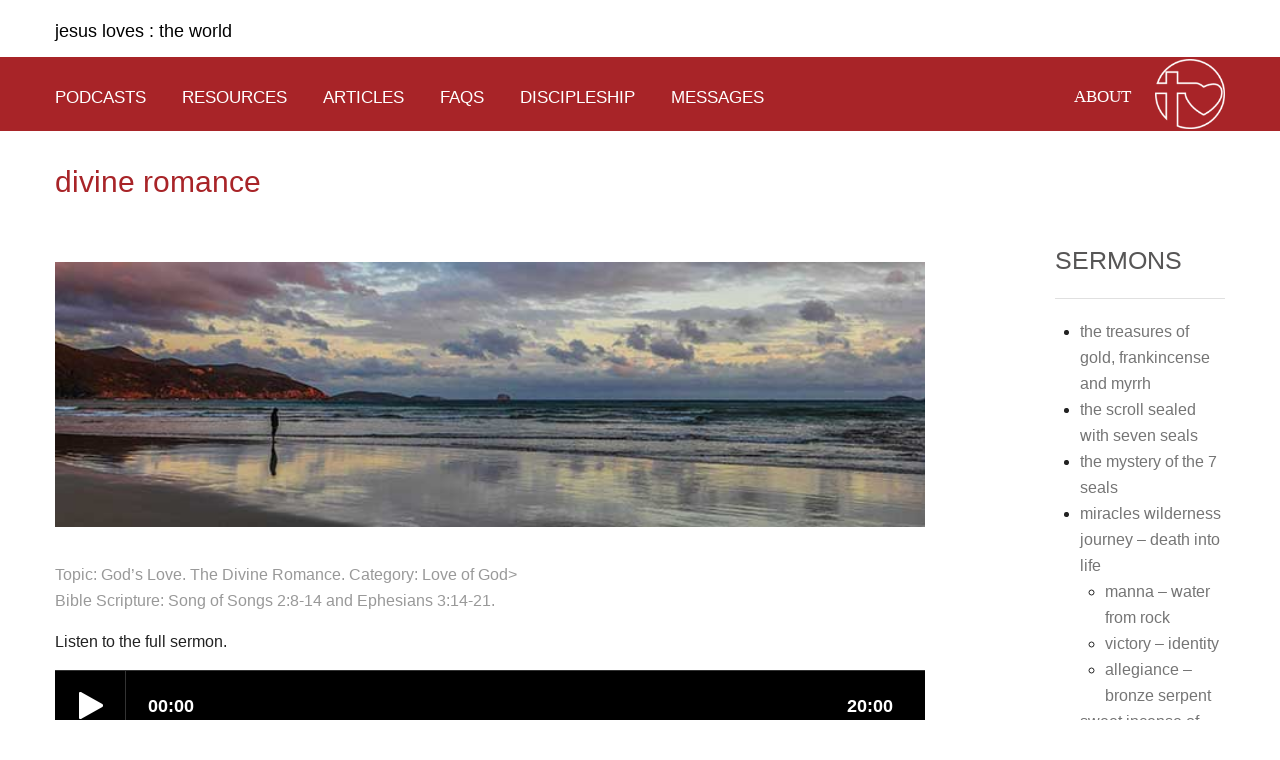

--- FILE ---
content_type: text/html; charset=UTF-8
request_url: https://jesuslovestheworld.info/sermon/divine-romance/
body_size: 25057
content:
<!DOCTYPE html>
<!--[if lt IE 7 ]><html class="ie ie6" lang="en-US"> <![endif]-->
<!--[if IE 7 ]><html class="ie ie7" lang="en-US"> <![endif]-->
<!--[if IE 8 ]><html class="ie ie8" lang="en-US"> <![endif]-->
<!--[if IE 9 ]><html class="ie ie9" lang="en-US"> <![endif]-->
<!--[if (gt IE 9)|!(IE)]><!--><html lang="en-US"> <!--<![endif]-->
<head>
	
	<meta name="description" content="divine romance - song of songs - my beloved - jesus loves : the world | " />
	<meta charset="UTF-8" />
	<meta name="viewport" content="width=device-width, initial-scale=1.0">
	<link rel="profile" href="//gmpg.org/xfn/11" />
		<link rel="icon" href="https://jesuslovestheworld.info/wp-content/uploads/favicon.png" type="image/x-icon" />
		<link rel="pingback" href="https://jesuslovestheworld.info/xmlrpc.php" />
	<link rel="alternate" type="application/rss+xml" title="jesus loves : the world" href="https://jesuslovestheworld.info/feed/" />
	<link rel="alternate" type="application/atom+xml" title="jesus loves : the world" href="https://jesuslovestheworld.info/feed/atom/" />
	<link rel="stylesheet" type="text/css" media="all" href="https://jesuslovestheworld.info/wp-content/themes/theme45885/bootstrap/css/bootstrap.css" />
	<link rel="stylesheet" type="text/css" media="all" href="https://jesuslovestheworld.info/wp-content/themes/theme45885/bootstrap/css/responsive.css" />
	<link rel="stylesheet" type="text/css" media="all" href="https://jesuslovestheworld.info/wp-content/themes/CherryFramework/css/camera.css" />
	<link rel="stylesheet" type="text/css" media="all" href="https://jesuslovestheworld.info/wp-content/themes/theme45885/style.css" />
	<meta name='robots' content='index, follow, max-image-preview:large, max-snippet:-1, max-video-preview:-1' />

	<!-- This site is optimized with the Yoast SEO Premium plugin v26.7 (Yoast SEO v26.7) - https://yoast.com/wordpress/plugins/seo/ -->
	<title>divine romance - song of songs - my beloved - jesus loves : the world</title>
	<meta name="description" content="The divine romance of God&#039;s longing for each individual is deep, intimate and personal. He continually woos us and reaches into our hearts." />
	<link rel="canonical" href="https://jesuslovestheworld.info/sermon/divine-romance/" />
	<meta property="og:locale" content="en_US" />
	<meta property="og:type" content="article" />
	<meta property="og:title" content="divine romance" />
	<meta property="og:description" content="The divine romance of God&#039;s longing for each individual is deep, intimate and personal. He continually woos us and reaches into our hearts." />
	<meta property="og:url" content="https://jesuslovestheworld.info/sermon/divine-romance/" />
	<meta property="og:site_name" content="jesus loves : the world" />
	<meta property="article:publisher" content="https://www.facebook.com/jesuslovestheworld.kingdom/" />
	<meta property="article:modified_time" content="2025-04-26T07:57:38+00:00" />
	<meta property="og:image" content="https://jesuslovestheworld.info/wp-content/uploads/Divine-Romance.jpg" />
	<meta property="og:image:width" content="723" />
	<meta property="og:image:height" content="220" />
	<meta property="og:image:type" content="image/jpeg" />
	<meta name="twitter:card" content="summary_large_image" />
	<meta name="twitter:site" content="@ineverystep" />
	<meta name="twitter:label1" content="Est. reading time" />
	<meta name="twitter:data1" content="11 minutes" />
	<script type="application/ld+json" class="yoast-schema-graph">{"@context":"https://schema.org","@graph":[{"@type":"WebPage","@id":"https://jesuslovestheworld.info/sermon/divine-romance/","url":"https://jesuslovestheworld.info/sermon/divine-romance/","name":"divine romance - song of songs - my beloved - jesus loves : the world","isPartOf":{"@id":"https://jesuslovestheworld.info/#website"},"primaryImageOfPage":{"@id":"https://jesuslovestheworld.info/sermon/divine-romance/#primaryimage"},"image":{"@id":"https://jesuslovestheworld.info/sermon/divine-romance/#primaryimage"},"thumbnailUrl":"https://jesuslovestheworld.info/wp-content/uploads/Divine-Romance.jpg","datePublished":"2021-02-04T06:58:20+00:00","dateModified":"2025-04-26T07:57:38+00:00","description":"The divine romance of God's longing for each individual is deep, intimate and personal. He continually woos us and reaches into our hearts.","breadcrumb":{"@id":"https://jesuslovestheworld.info/sermon/divine-romance/#breadcrumb"},"inLanguage":"en-US","potentialAction":[{"@type":"ReadAction","target":["https://jesuslovestheworld.info/sermon/divine-romance/"]}]},{"@type":"ImageObject","inLanguage":"en-US","@id":"https://jesuslovestheworld.info/sermon/divine-romance/#primaryimage","url":"https://jesuslovestheworld.info/wp-content/uploads/Divine-Romance.jpg","contentUrl":"https://jesuslovestheworld.info/wp-content/uploads/Divine-Romance.jpg","width":723,"height":220,"caption":"Divine Romance Song of Songs My Beloved"},{"@type":"BreadcrumbList","@id":"https://jesuslovestheworld.info/sermon/divine-romance/#breadcrumb","itemListElement":[{"@type":"ListItem","position":1,"name":"Home","item":"https://jesuslovestheworld.info/"},{"@type":"ListItem","position":2,"name":"Sermons","item":"https://jesuslovestheworld.info/sermon/"},{"@type":"ListItem","position":3,"name":"divine romance"}]},{"@type":"WebSite","@id":"https://jesuslovestheworld.info/#website","url":"https://jesuslovestheworld.info/","name":"jesus loves : the world","description":"","publisher":{"@id":"https://jesuslovestheworld.info/#organization"},"potentialAction":[{"@type":"SearchAction","target":{"@type":"EntryPoint","urlTemplate":"https://jesuslovestheworld.info/?s={search_term_string}"},"query-input":{"@type":"PropertyValueSpecification","valueRequired":true,"valueName":"search_term_string"}}],"inLanguage":"en-US"},{"@type":"Organization","@id":"https://jesuslovestheworld.info/#organization","name":"jesus loves : the world","url":"https://jesuslovestheworld.info/","logo":{"@type":"ImageObject","inLanguage":"en-US","@id":"https://jesuslovestheworld.info/#/schema/logo/image/","url":"https://jesuslovestheworld.info/wp-content/uploads/favicon.png","contentUrl":"https://jesuslovestheworld.info/wp-content/uploads/favicon.png","width":512,"height":512,"caption":"jesus loves : the world"},"image":{"@id":"https://jesuslovestheworld.info/#/schema/logo/image/"},"sameAs":["https://www.facebook.com/jesuslovestheworld.kingdom/","https://x.com/ineverystep","https://instagram.com/jesuslovestheworld.info","https://www.youtube.com/channel/UCgy80oUIMcT-1SniJ_ZS-qw"]}]}</script>
	<!-- / Yoast SEO Premium plugin. -->


<link rel='dns-prefetch' href='//netdna.bootstrapcdn.com' />

<link rel="alternate" type="application/rss+xml" title="jesus loves : the world &raquo; Feed" href="https://jesuslovestheworld.info/feed/" />
<link rel="alternate" type="application/rss+xml" title="jesus loves : the world &raquo; Comments Feed" href="https://jesuslovestheworld.info/comments/feed/" />
<link rel="alternate" title="oEmbed (JSON)" type="application/json+oembed" href="https://jesuslovestheworld.info/wp-json/oembed/1.0/embed?url=https%3A%2F%2Fjesuslovestheworld.info%2Fsermon%2Fdivine-romance%2F" />
<link rel="alternate" title="oEmbed (XML)" type="text/xml+oembed" href="https://jesuslovestheworld.info/wp-json/oembed/1.0/embed?url=https%3A%2F%2Fjesuslovestheworld.info%2Fsermon%2Fdivine-romance%2F&#038;format=xml" />
		<!-- This site uses the Google Analytics by MonsterInsights plugin v9.11.1 - Using Analytics tracking - https://www.monsterinsights.com/ -->
							<script  data-cfasync="false" data-wpfc-render="false" type="text/javascript" async data-type="lazy" data-src="//www.googletagmanager.com/gtag/js?id=G-4PFKVYKMQC"></script>
			<script data-cfasync="false" data-wpfc-render="false" type="text/javascript">
				var mi_version = '9.11.1';
				var mi_track_user = true;
				var mi_no_track_reason = '';
								var MonsterInsightsDefaultLocations = {"page_location":"https:\/\/jesuslovestheworld.info\/sermon\/divine-romance\/"};
								if ( typeof MonsterInsightsPrivacyGuardFilter === 'function' ) {
					var MonsterInsightsLocations = (typeof MonsterInsightsExcludeQuery === 'object') ? MonsterInsightsPrivacyGuardFilter( MonsterInsightsExcludeQuery ) : MonsterInsightsPrivacyGuardFilter( MonsterInsightsDefaultLocations );
				} else {
					var MonsterInsightsLocations = (typeof MonsterInsightsExcludeQuery === 'object') ? MonsterInsightsExcludeQuery : MonsterInsightsDefaultLocations;
				}

								var disableStrs = [
										'ga-disable-G-4PFKVYKMQC',
									];

				/* Function to detect opted out users */
				function __gtagTrackerIsOptedOut() {
					for (var index = 0; index < disableStrs.length; index++) {
						if (document.cookie.indexOf(disableStrs[index] + '=true') > -1) {
							return true;
						}
					}

					return false;
				}

				/* Disable tracking if the opt-out cookie exists. */
				if (__gtagTrackerIsOptedOut()) {
					for (var index = 0; index < disableStrs.length; index++) {
						window[disableStrs[index]] = true;
					}
				}

				/* Opt-out function */
				function __gtagTrackerOptout() {
					for (var index = 0; index < disableStrs.length; index++) {
						document.cookie = disableStrs[index] + '=true; expires=Thu, 31 Dec 2099 23:59:59 UTC; path=/';
						window[disableStrs[index]] = true;
					}
				}

				if ('undefined' === typeof gaOptout) {
					function gaOptout() {
						__gtagTrackerOptout();
					}
				}
								window.dataLayer = window.dataLayer || [];

				window.MonsterInsightsDualTracker = {
					helpers: {},
					trackers: {},
				};
				if (mi_track_user) {
					function __gtagDataLayer() {
						dataLayer.push(arguments);
					}

					function __gtagTracker(type, name, parameters) {
						if (!parameters) {
							parameters = {};
						}

						if (parameters.send_to) {
							__gtagDataLayer.apply(null, arguments);
							return;
						}

						if (type === 'event') {
														parameters.send_to = monsterinsights_frontend.v4_id;
							var hookName = name;
							if (typeof parameters['event_category'] !== 'undefined') {
								hookName = parameters['event_category'] + ':' + name;
							}

							if (typeof MonsterInsightsDualTracker.trackers[hookName] !== 'undefined') {
								MonsterInsightsDualTracker.trackers[hookName](parameters);
							} else {
								__gtagDataLayer('event', name, parameters);
							}
							
						} else {
							__gtagDataLayer.apply(null, arguments);
						}
					}

					__gtagTracker('js', new Date());
					__gtagTracker('set', {
						'developer_id.dZGIzZG': true,
											});
					if ( MonsterInsightsLocations.page_location ) {
						__gtagTracker('set', MonsterInsightsLocations);
					}
										__gtagTracker('config', 'G-4PFKVYKMQC', {"forceSSL":"true","link_attribution":"true"} );
										window.gtag = __gtagTracker;										(function () {
						/* https://developers.google.com/analytics/devguides/collection/analyticsjs/ */
						/* ga and __gaTracker compatibility shim. */
						var noopfn = function () {
							return null;
						};
						var newtracker = function () {
							return new Tracker();
						};
						var Tracker = function () {
							return null;
						};
						var p = Tracker.prototype;
						p.get = noopfn;
						p.set = noopfn;
						p.send = function () {
							var args = Array.prototype.slice.call(arguments);
							args.unshift('send');
							__gaTracker.apply(null, args);
						};
						var __gaTracker = function () {
							var len = arguments.length;
							if (len === 0) {
								return;
							}
							var f = arguments[len - 1];
							if (typeof f !== 'object' || f === null || typeof f.hitCallback !== 'function') {
								if ('send' === arguments[0]) {
									var hitConverted, hitObject = false, action;
									if ('event' === arguments[1]) {
										if ('undefined' !== typeof arguments[3]) {
											hitObject = {
												'eventAction': arguments[3],
												'eventCategory': arguments[2],
												'eventLabel': arguments[4],
												'value': arguments[5] ? arguments[5] : 1,
											}
										}
									}
									if ('pageview' === arguments[1]) {
										if ('undefined' !== typeof arguments[2]) {
											hitObject = {
												'eventAction': 'page_view',
												'page_path': arguments[2],
											}
										}
									}
									if (typeof arguments[2] === 'object') {
										hitObject = arguments[2];
									}
									if (typeof arguments[5] === 'object') {
										Object.assign(hitObject, arguments[5]);
									}
									if ('undefined' !== typeof arguments[1].hitType) {
										hitObject = arguments[1];
										if ('pageview' === hitObject.hitType) {
											hitObject.eventAction = 'page_view';
										}
									}
									if (hitObject) {
										action = 'timing' === arguments[1].hitType ? 'timing_complete' : hitObject.eventAction;
										hitConverted = mapArgs(hitObject);
										__gtagTracker('event', action, hitConverted);
									}
								}
								return;
							}

							function mapArgs(args) {
								var arg, hit = {};
								var gaMap = {
									'eventCategory': 'event_category',
									'eventAction': 'event_action',
									'eventLabel': 'event_label',
									'eventValue': 'event_value',
									'nonInteraction': 'non_interaction',
									'timingCategory': 'event_category',
									'timingVar': 'name',
									'timingValue': 'value',
									'timingLabel': 'event_label',
									'page': 'page_path',
									'location': 'page_location',
									'title': 'page_title',
									'referrer' : 'page_referrer',
								};
								for (arg in args) {
																		if (!(!args.hasOwnProperty(arg) || !gaMap.hasOwnProperty(arg))) {
										hit[gaMap[arg]] = args[arg];
									} else {
										hit[arg] = args[arg];
									}
								}
								return hit;
							}

							try {
								f.hitCallback();
							} catch (ex) {
							}
						};
						__gaTracker.create = newtracker;
						__gaTracker.getByName = newtracker;
						__gaTracker.getAll = function () {
							return [];
						};
						__gaTracker.remove = noopfn;
						__gaTracker.loaded = true;
						window['__gaTracker'] = __gaTracker;
					})();
									} else {
										console.log("");
					(function () {
						function __gtagTracker() {
							return null;
						}

						window['__gtagTracker'] = __gtagTracker;
						window['gtag'] = __gtagTracker;
					})();
									}
			</script>
							<!-- / Google Analytics by MonsterInsights -->
		<style id='wp-img-auto-sizes-contain-inline-css' type='text/css'>
img:is([sizes=auto i],[sizes^="auto," i]){contain-intrinsic-size:3000px 1500px}
/*# sourceURL=wp-img-auto-sizes-contain-inline-css */
</style>
<link rel='stylesheet' id='formidable-css' href='https://jesuslovestheworld.info/wp-content/plugins/formidable/css/formidableforms.css?ver=1217948' type='text/css' media='all' />
<link rel='stylesheet' id='flexslider-css' href='https://jesuslovestheworld.info/wp-content/plugins/cherry-plugin/lib/js/FlexSlider/flexslider.css?ver=2.0' type='text/css' media='all' />
<link rel='stylesheet' id='owl-carousel-css' href='https://jesuslovestheworld.info/wp-content/plugins/cherry-plugin/lib/js/owl-carousel/owl.carousel.css?ver=1.24' type='text/css' media='all' />
<link rel='stylesheet' id='owl-theme-css' href='https://jesuslovestheworld.info/wp-content/plugins/cherry-plugin/lib/js/owl-carousel/owl.theme.css?ver=1.24' type='text/css' media='all' />
<link rel='stylesheet' id='font-awesome-css' href='https://netdna.bootstrapcdn.com/font-awesome/3.2.1/css/font-awesome.css?ver=3.2.1' type='text/css' media='all' />
<link rel='stylesheet' id='cherry-plugin-css' href='https://jesuslovestheworld.info/wp-content/plugins/cherry-plugin/includes/css/cherry-plugin.css?ver=1.0' type='text/css' media='all' />
<style id='wp-emoji-styles-inline-css' type='text/css'>

	img.wp-smiley, img.emoji {
		display: inline !important;
		border: none !important;
		box-shadow: none !important;
		height: 1em !important;
		width: 1em !important;
		margin: 0 0.07em !important;
		vertical-align: -0.1em !important;
		background: none !important;
		padding: 0 !important;
	}
/*# sourceURL=wp-emoji-styles-inline-css */
</style>
<style id='wp-block-library-inline-css' type='text/css'>
:root{--wp-block-synced-color:#7a00df;--wp-block-synced-color--rgb:122,0,223;--wp-bound-block-color:var(--wp-block-synced-color);--wp-editor-canvas-background:#ddd;--wp-admin-theme-color:#007cba;--wp-admin-theme-color--rgb:0,124,186;--wp-admin-theme-color-darker-10:#006ba1;--wp-admin-theme-color-darker-10--rgb:0,107,160.5;--wp-admin-theme-color-darker-20:#005a87;--wp-admin-theme-color-darker-20--rgb:0,90,135;--wp-admin-border-width-focus:2px}@media (min-resolution:192dpi){:root{--wp-admin-border-width-focus:1.5px}}.wp-element-button{cursor:pointer}:root .has-very-light-gray-background-color{background-color:#eee}:root .has-very-dark-gray-background-color{background-color:#313131}:root .has-very-light-gray-color{color:#eee}:root .has-very-dark-gray-color{color:#313131}:root .has-vivid-green-cyan-to-vivid-cyan-blue-gradient-background{background:linear-gradient(135deg,#00d084,#0693e3)}:root .has-purple-crush-gradient-background{background:linear-gradient(135deg,#34e2e4,#4721fb 50%,#ab1dfe)}:root .has-hazy-dawn-gradient-background{background:linear-gradient(135deg,#faaca8,#dad0ec)}:root .has-subdued-olive-gradient-background{background:linear-gradient(135deg,#fafae1,#67a671)}:root .has-atomic-cream-gradient-background{background:linear-gradient(135deg,#fdd79a,#004a59)}:root .has-nightshade-gradient-background{background:linear-gradient(135deg,#330968,#31cdcf)}:root .has-midnight-gradient-background{background:linear-gradient(135deg,#020381,#2874fc)}:root{--wp--preset--font-size--normal:16px;--wp--preset--font-size--huge:42px}.has-regular-font-size{font-size:1em}.has-larger-font-size{font-size:2.625em}.has-normal-font-size{font-size:var(--wp--preset--font-size--normal)}.has-huge-font-size{font-size:var(--wp--preset--font-size--huge)}.has-text-align-center{text-align:center}.has-text-align-left{text-align:left}.has-text-align-right{text-align:right}.has-fit-text{white-space:nowrap!important}#end-resizable-editor-section{display:none}.aligncenter{clear:both}.items-justified-left{justify-content:flex-start}.items-justified-center{justify-content:center}.items-justified-right{justify-content:flex-end}.items-justified-space-between{justify-content:space-between}.screen-reader-text{border:0;clip-path:inset(50%);height:1px;margin:-1px;overflow:hidden;padding:0;position:absolute;width:1px;word-wrap:normal!important}.screen-reader-text:focus{background-color:#ddd;clip-path:none;color:#444;display:block;font-size:1em;height:auto;left:5px;line-height:normal;padding:15px 23px 14px;text-decoration:none;top:5px;width:auto;z-index:100000}html :where(.has-border-color){border-style:solid}html :where([style*=border-top-color]){border-top-style:solid}html :where([style*=border-right-color]){border-right-style:solid}html :where([style*=border-bottom-color]){border-bottom-style:solid}html :where([style*=border-left-color]){border-left-style:solid}html :where([style*=border-width]){border-style:solid}html :where([style*=border-top-width]){border-top-style:solid}html :where([style*=border-right-width]){border-right-style:solid}html :where([style*=border-bottom-width]){border-bottom-style:solid}html :where([style*=border-left-width]){border-left-style:solid}html :where(img[class*=wp-image-]){height:auto;max-width:100%}:where(figure){margin:0 0 1em}html :where(.is-position-sticky){--wp-admin--admin-bar--position-offset:var(--wp-admin--admin-bar--height,0px)}@media screen and (max-width:600px){html :where(.is-position-sticky){--wp-admin--admin-bar--position-offset:0px}}
/*wp_block_styles_on_demand_placeholder:696d6aa4c5d75*/
/*# sourceURL=wp-block-library-inline-css */
</style>
<style id='classic-theme-styles-inline-css' type='text/css'>
/*! This file is auto-generated */
.wp-block-button__link{color:#fff;background-color:#32373c;border-radius:9999px;box-shadow:none;text-decoration:none;padding:calc(.667em + 2px) calc(1.333em + 2px);font-size:1.125em}.wp-block-file__button{background:#32373c;color:#fff;text-decoration:none}
/*# sourceURL=/wp-includes/css/classic-themes.min.css */
</style>
<link rel='stylesheet' id='theme45885-css' href='https://jesuslovestheworld.info/wp-content/themes/theme45885/main-style.css' type='text/css' media='all' />
<link rel='stylesheet' id='magnific-popup-css' href='https://jesuslovestheworld.info/wp-content/themes/CherryFramework/css/magnific-popup.css?ver=0.9.3' type='text/css' media='all' />
<link rel='stylesheet' id='ari-fancybox-css' href='https://jesuslovestheworld.info/wp-content/plugins/ari-fancy-lightbox/assets/fancybox/jquery.fancybox.min.css?ver=1.8.20' type='text/css' media='all' />
<!--n2css--><!--n2js--><script type="text/javascript" src="https://jesuslovestheworld.info/wp-content/plugins/google-analytics-for-wordpress/assets/js/frontend-gtag.min.js?ver=9.11.1" id="monsterinsights-frontend-script-js" async="async" data-wp-strategy="async"></script>
<script data-cfasync="false" data-wpfc-render="false" type="text/javascript" id='monsterinsights-frontend-script-js-extra'>/* <![CDATA[ */
var monsterinsights_frontend = {"js_events_tracking":"true","download_extensions":"doc,pdf,ppt,zip,xls,docx,pptx,xlsx","inbound_paths":"[]","home_url":"https:\/\/jesuslovestheworld.info","hash_tracking":"false","v4_id":"G-4PFKVYKMQC"};/* ]]> */
</script>
<script type="text/javascript" src="https://jesuslovestheworld.info/wp-content/themes/CherryFramework/js/jquery-1.7.2.min.js?ver=1.7.2" id="jquery-js"></script>
<script type="text/javascript" src="https://jesuslovestheworld.info/wp-content/themes/CherryFramework/js/jquery-migrate-1.2.1.min.js?ver=1.2.1" id="migrate-js"></script>
<script type="text/javascript" src="https://jesuslovestheworld.info/wp-content/themes/CherryFramework/js/modernizr.js?ver=2.0.6" id="modernizr-js"></script>
<script type="text/javascript" src="https://jesuslovestheworld.info/wp-content/themes/CherryFramework/js/jflickrfeed.js?ver=1.0" id="jflickrfeed-js"></script>
<script type="text/javascript" src="https://jesuslovestheworld.info/wp-content/themes/CherryFramework/js/custom.js?ver=1.0" id="custom-js"></script>
<script type="text/javascript" src="https://jesuslovestheworld.info/wp-content/themes/CherryFramework/bootstrap/js/bootstrap.min.js?ver=2.3.0" id="bootstrap-js"></script>
<script type="text/javascript" id="ari-fancybox-js-extra">
/* <![CDATA[ */
var ARI_FANCYBOX = {"lightbox":{"animationDuration":330,"transitionDuration":330,"idleTime":4,"toolbar":true,"backFocus":false,"trapFocus":false,"youtube":{"autoplay":false},"video":{"autoStart":false},"thumbs":{"hideOnClose":false},"touch":{"vertical":true,"momentum":true},"preventCaptionOverlap":false,"hideScrollbar":false,"buttons":[],"lang":"custom","i18n":{"custom":{"PREV":"Previous","NEXT":"Next","PLAY_START":"Start slideshow (P)","PLAY_STOP":"Stop slideshow (P)","FULL_SCREEN":"Full screen (F)","THUMBS":"Thumbnails (G)","ZOOM":"Zoom","CLOSE":"Close (Esc)","ERROR":"The requested content cannot be loaded. \u003Cbr/\u003E Please try again later."}}},"convert":{"wp_gallery":{"convert":false},"youtube":{"convert":true},"pdf":{"internal":{"convert":false}}},"mobile":{},"slideshow":{},"deeplinking":{"prefix":"play-video"},"integration":{},"share":{"buttons":{"vk":{"enabled":false}},"ignoreTypes":["iframe","inline"]},"comments":{"showOnStart":false,"supportedTypes":null},"protect":{},"extra":{},"viewers":{"pdfjs":{"url":"https://jesuslovestheworld.info/wp-content/plugins/ari-fancy-lightbox/assets/pdfjs/web/viewer.html"}},"messages":{"share_facebook_title":"Share on Facebook","share_twitter_title":"Share on Twitter","share_gplus_title":"Share on Google+","share_pinterest_title":"Share on Pinterest","share_linkedin_title":"Share on LinkedIn","share_vk_title":"Share on VK","share_email_title":"Send by e-mail","download_title":"Download","comments":"Comments"}};
//# sourceURL=ari-fancybox-js-extra
/* ]]> */
</script>
<script type="text/javascript" src="https://jesuslovestheworld.info/wp-content/plugins/ari-fancy-lightbox/assets/fancybox/jquery.fancybox.min.js?ver=1.8.20" id="ari-fancybox-js"></script>
<link rel="https://api.w.org/" href="https://jesuslovestheworld.info/wp-json/" /><link rel="EditURI" type="application/rsd+xml" title="RSD" href="https://jesuslovestheworld.info/xmlrpc.php?rsd" />
<meta name="generator" content="WordPress 6.9" />
<link rel='shortlink' href='https://jesuslovestheworld.info/?p=4522' />
<style type="text/css">BODY .fancybox-container{z-index:200000}BODY .fancybox-is-open .fancybox-bg{opacity:0.87}BODY .fancybox-bg {background-color:#0f0f11}BODY .fancybox-thumbs {background-color:#ffffff}</style><script>
 var system_folder = 'https://jesuslovestheworld.info/wp-content/themes/CherryFramework/admin/data_management/',
	 CHILD_URL ='https://jesuslovestheworld.info/wp-content/themes/theme45885',
	 PARENT_URL = 'https://jesuslovestheworld.info/wp-content/themes/CherryFramework', 
	 CURRENT_THEME = 'theme45885'</script>
<style type='text/css'>
body { background-color:#ffffff }
.header { background-color:#ffffff }

</style>
<style type='text/css'>
h1 { font: normal 30px/30px Verdana, Geneva, sans-serif;  color:#a82428; }
h2 { font: normal 30px/30px Verdana, Geneva, sans-serif;  color:#575656; }
h3 { font: normal 16px/20px Verdana, Geneva, sans-serif;  color:#575656; }
h4 { font: normal 14px/18px Verdana, Geneva, sans-serif;  color:#1d1d1d; }
h5 { font: normal 12px/18px Verdana, Geneva, sans-serif;  color:#1d1d1d; }
h6 { font: normal 12px/18px Verdana, Geneva, sans-serif;  color:#1d1d1d; }
body { font-weight: normal;}
.logo_h__txt, .logo_link { font: normal 22px/22px Verdana, Geneva, sans-serif;  color:#000000; }
.sf-menu > li > a { font: normal 17px/18px Verdana, Geneva, sans-serif;  color:#ffffff; }
.nav.footer-nav a { font: normal 12px/18px Arial, Helvetica, sans-serif;  color:#9b9b9b; }
</style>
<link rel="icon" href="https://jesuslovestheworld.info/wp-content/uploads/cropped-favicon-32x32.png" sizes="32x32" />
<link rel="icon" href="https://jesuslovestheworld.info/wp-content/uploads/cropped-favicon-192x192.png" sizes="192x192" />
<link rel="apple-touch-icon" href="https://jesuslovestheworld.info/wp-content/uploads/cropped-favicon-180x180.png" />
<meta name="msapplication-TileImage" content="https://jesuslovestheworld.info/wp-content/uploads/cropped-favicon-270x270.png" />
		<style type="text/css" id="wp-custom-css">
			.title-header {
	-moz-hyphens: none !important;
	-ms-hyphens: none !important;
	-webkit-hyphens: none !important;
	hyphens: none !important;
	word-wrap: normal !important;
}

.title-header {
	line-height:120% !important;
}

h1, h2, h3, h4, h5, h6 {
	-moz-hyphens: none !important;
	-ms-hyphens: none !important;
	-webkit-hyphens: none !important;
	hyphens: none !important;
	word-wrap: normal !important;
}

blockquote, p, body {
	-moz-hyphens: none !important;
	-ms-hyphens: none !important;
	-webkit-hyphens: none !important;
	hyphens: none !important;
	word-wrap: normal !important;
}
.home .slider_wrap{
	display:none;
}
.home .n2-section-smartslider {
    margin-bottom: 45px;
}
div#n2-ss-2-arrow-next:hover,
div#n2-ss-2-arrow-previous:hover,
div#n2-ss-2-arrow-next:focus,
div#n2-ss-2-arrow-previous:focus{
    background: rgba(168,36,40,1) !important;
}
.nav.nav__primary ul.sf-menu li{
	margin-left:18px;
}
div#n2-ss-2 .n2-bullet.n2-active, div#n2-ss-2 .n2-bullet:HOVER, div#n2-ss-2 .n2-bullet:FOCUS{
	background: rgba(168,36,40,1) !important;
}
@media screen and (max-width:767px){
body .btn-custom, body .btn-custom:active, body .btn-custom:focus{
	margin-top:8px; margin-bottom:20px; float:none;
}
}

/*footer ul.menu li a{
	text-transform:uppercase;
	line-height:18px;
	padding-bottom:12px;
	float:left;
}*/		</style>
				<!--[if lt IE 9]>
		<div id="ie7-alert" style="width: 100%; text-align:center;">
			<img src="https://tmbhtest.com/images/ie7.jpg" alt="Upgrade IE 8" width="640" height="344" border="0" usemap="#Map" />
			<map name="Map" id="Map"><area shape="rect" coords="496,201,604,329" href="https://www.microsoft.com/windows/internet-explorer/default.aspx" target="_blank" alt="Download Interent Explorer" /><area shape="rect" coords="380,201,488,329" href="https://www.apple.com/safari/download/" target="_blank" alt="Download Apple Safari" /><area shape="rect" coords="268,202,376,330" href="https://www.opera.com/download/" target="_blank" alt="Download Opera" /><area shape="rect" coords="155,202,263,330" href="https://www.mozilla.com/" target="_blank" alt="Download Firefox" /><area shape="rect" coords="35,201,143,329" href="https://www.google.com/chrome" target="_blank" alt="Download Google Chrome" />
			</map>
		</div>
	<![endif]-->
	<!--[if gte IE 9]><!-->
		<script src="https://jesuslovestheworld.info/wp-content/themes/CherryFramework/js/jquery.mobile.customized.min.js" type="text/javascript"></script>
		<script type="text/javascript">
			jQuery(function(){
				jQuery('.sf-menu').mobileMenu({defaultText: "Navigate to..."});
			});</script>
	<!--<![endif]-->
	<script type="text/javascript">
		// Init navigation menu
		jQuery(function(){
		// main navigation init
			jQuery('ul.sf-menu').superfish({
				delay: 1000, // the delay in milliseconds that the mouse can remain outside a sub-menu without it closing
				animation: {
					opacity: "show",
					height: "show"
				}, // used to animate the sub-menu open
				speed: "normal", // animation speed
				autoArrows: false, // generation of arrow mark-up (for submenu)
				disableHI: true // to disable hoverIntent detection
			});

		//Zoom fix
		//IPad/IPhone
			var viewportmeta = document.querySelector && document.querySelector('meta[name="viewport"]'),
				ua = navigator.userAgent,
				gestureStart = function () {
					viewportmeta.content = "width=device-width, minimum-scale=0.25, maximum-scale=1.6, initial-scale=1.0";
				},
				scaleFix = function () {
					if (viewportmeta && /iPhone|iPad/.test(ua) && !/Opera Mini/.test(ua)) {
						viewportmeta.content = "width=device-width, minimum-scale=1.0, maximum-scale=1.0";
						document.addEventListener("gesturestart", gestureStart, false);
					}
				};
			scaleFix();
		})
	</script>
	<!-- stick up menu -->
	<script type="text/javascript">
		jQuery(document).ready(function(){
			if(!device.mobile() && !device.tablet()){
				jQuery('.header .nav__primary').tmStickUp({
					correctionSelector: jQuery('#wpadminbar')
				,	listenSelector: jQuery('.listenSelector')
				,	active: false				,	pseudo: true				});
			}
		})
	</script>
<meta name="generator" content="WP Rocket 3.19.4" data-wpr-features="wpr_preload_links wpr_desktop" /></head>

<body class="wp-singular sermon-template-default single single-sermon postid-4522 wp-theme-CherryFramework wp-child-theme-theme45885">
	<div data-rocket-location-hash="0afe5330959c4d1ccd28516455810761" id="motopress-main" class="main-holder">
		<!--Begin #motopress-main-->
		<header data-rocket-location-hash="423bbff1bb14b910121484254d5b596e" class="motopress-wrapper header">
			<div data-rocket-location-hash="40f22408a88335a0945fffe944caafc3" class="container">
				<div class="row">
					<div class="span12" data-motopress-wrapper-file="wrapper/wrapper-header.php" data-motopress-wrapper-type="header" data-motopress-id="696d6aa4d08dc">
						<div class="row">
	<div class="span12" data-motopress-type="static" data-motopress-static-file="static/static-logo.php">
		<!-- BEGIN LOGO -->
<div class="logo pull-left">
                  <span class="logo_h logo_h__txt"><a href="https://jesuslovestheworld.info/" title="" class="logo_link">jesus loves : the world</a></span>
        </div>
<!-- END LOGO -->	</div>
</div>
<div class="menu-main-wrapper">
	<div class="row">
		<div class="span8" data-motopress-type="static" data-motopress-static-file="static/static-nav.php">
			<!-- BEGIN MAIN NAVIGATION -->
<nav class="nav nav__primary clearfix">
<ul id="topnav" class="sf-menu"><li id="menu-item-2055" class="menu-item menu-item-type-post_type menu-item-object-page menu-item-has-children"><a href="https://jesuslovestheworld.info/podcasts/">podcasts</a>
<ul class="sub-menu">
	<li id="menu-item-2293" class="menu-item menu-item-type-post_type menu-item-object-page"><a href="https://jesuslovestheworld.info/sermon-podcasts/">jesus loves : the world podcast</a></li>
	<li id="menu-item-2294" class="menu-item menu-item-type-post_type menu-item-object-page"><a href="https://jesuslovestheworld.info/kingdom-of-god-teachings/">kingdom of God teachings</a></li>
</ul>
</li>
<li id="menu-item-2054" class="menu-item menu-item-type-post_type menu-item-object-page menu-item-has-children"><a href="https://jesuslovestheworld.info/resources/">resources</a>
<ul class="sub-menu">
	<li id="menu-item-2295" class="menu-item menu-item-type-post_type menu-item-object-page"><a href="https://jesuslovestheworld.info/kingdom-of-god-interpreting-scripture/">kingdom of God interpreting scripture short course</a></li>
	<li id="menu-item-2208" class="menu-item menu-item-type-post_type menu-item-object-page"><a href="https://jesuslovestheworld.info/bible-studies/">kingdom of God bible studies</a></li>
	<li id="menu-item-2210" class="menu-item menu-item-type-post_type menu-item-object-page"><a href="https://jesuslovestheworld.info/videos/">resource videos</a></li>
	<li id="menu-item-2209" class="menu-item menu-item-type-post_type menu-item-object-page"><a href="https://jesuslovestheworld.info/childrens-programs/">children’s programs</a></li>
	<li id="menu-item-3837" class="menu-item menu-item-type-post_type menu-item-object-page"><a href="https://jesuslovestheworld.info/kingdom-of-god-seminars/">kingdom of God seminars</a></li>
	<li id="menu-item-2212" class="menu-item menu-item-type-post_type menu-item-object-page"><a href="https://jesuslovestheworld.info/gospel-picture-book/">gospel picture book</a></li>
	<li id="menu-item-2211" class="menu-item menu-item-type-post_type menu-item-object-page"><a href="https://jesuslovestheworld.info/gospel-dramas/">gospel dramas</a></li>
</ul>
</li>
<li id="menu-item-2053" class="menu-item menu-item-type-post_type menu-item-object-page"><a href="https://jesuslovestheworld.info/articles/">articles</a></li>
<li id="menu-item-2052" class="menu-item menu-item-type-post_type menu-item-object-page"><a href="https://jesuslovestheworld.info/faqs-bible-questions/">faqs</a></li>
<li id="menu-item-4700" class="menu-item menu-item-type-post_type menu-item-object-page menu-item-has-children"><a href="https://jesuslovestheworld.info/discipleship/">discipleship</a>
<ul class="sub-menu">
	<li id="menu-item-4674" class="menu-item menu-item-type-post_type menu-item-object-page"><a href="https://jesuslovestheworld.info/discipleship-program/">kingdom of God discipleship program</a></li>
	<li id="menu-item-4673" class="menu-item menu-item-type-post_type menu-item-object-page"><a href="https://jesuslovestheworld.info/kingdom-of-god-discipleship-experience/">kingdom of God discipleship experience</a></li>
	<li id="menu-item-2158" class="menu-item menu-item-type-post_type menu-item-object-page"><a href="https://jesuslovestheworld.info/good-news-storybooks/">good news storybooks</a></li>
</ul>
</li>
<li id="menu-item-3455" class="menu-item menu-item-type-post_type menu-item-object-page"><a href="https://jesuslovestheworld.info/messages/">Messages</a></li>
</ul></nav><!-- END MAIN NAVIGATION -->		</div>
		<div class="span4">
			<div class="header-right">
				<aside id="text-6" class="visible-all-devices widget widget_text">			<div class="textwidget"><ul>
<li><a href="https://jesuslovestheworld.info/about/">About</a></li>
<li><a href="https://jesuslovestheworld.info/"><img decoding="async" src="https://jesuslovestheworld.info/wp-content/uploads/logo.png" class="logo-right" /></a></li>
</ul>
</div>
		</aside>			</div>
		</div>
	</div>
</div>					</div>
				</div>
			</div>
		</header>

<div data-rocket-location-hash="5f5d1ed271b2e95a9baa347d597f6645" class="motopress-wrapper content-holder clearfix">
	<div data-rocket-location-hash="0841f15ebf099eeaba6f2c7f735d0671" class="container">
		<div class="row">
			<div class="span12" data-motopress-wrapper-file="single.php" data-motopress-wrapper-type="content">
				<div class="row">
					<div class="span12" data-motopress-type="static" data-motopress-static-file="static/static-title.php">
						<section class="title-section">
	<h1 class="title-header">
					divine romance	</h1>
	</section><!-- .title-section -->
					</div>
				</div>
				<div class="row">
					<div class="span9 right" id="content" data-motopress-type="loop" data-motopress-loop-file="loop/loop-single.php">
						<article id="post-4522" class="post__holder post-4522 sermon type-sermon status-publish has-post-thumbnail hentry tag-beloved tag-divine tag-fair-one tag-gods-love tag-love tag-romance tag-song-of-songs sermon_categories-love-of-god">
				<figure class="featured-thumbnail thumbnail large" ><img src="https://jesuslovestheworld.info/wp-content/uploads/Divine-Romance.jpg" alt="divine romance" ></figure>
				<!-- Post Content -->
		<div class="post_content">
			<p><span style="color: #999999;">Topic: God&#8217;s Love. The Divine Romance. Category: <a style="color: #999999;" href="https://jesuslovestheworld.info/sermon-category/love-of-god/">Love of God&gt;</a></span><br />
<span style="color: #999999;">Bible Scripture: Song of Songs 2:8-14 and Ephesians 3:14-21.</span></p>
<p>Listen to the full sermon.</p>
<p><script src="https://www.buzzsprout.com/125222/7369363-the-divine-romance.js?container_id=buzzsprout-player-7369363&#038;player=small" type="text/javascript" charset="utf-8"></script><br />
Everyone loves a good story. A true life story full of drama, expectation, fulfilment and love. God has a story and each one of us is intricately woven into His eternal tapestry of love. We are created unique, in colour and splendour, a tender thread crafted by our Creator. He is kind and considerate, encouraging and affirming, responsive and continually pursues us in love.<span class="Apple-converted-space"> </span></p>
<p>Through literary flair shaped by culture, our creator communicates to us in words filled with emotion and passion. His longing for each individual is deep, intimate and personal. As we are the object of God’s yearning, He continually woos us and reaches into our hearts. We are His fair one, His true love and He invites us in.</p>
<h2>a song of love and romance</h2>
<p><b>Song of Songs 2:8-14</b> <i>The voice of my beloved! Behold, he comes Leaping upon the mountains, Skipping upon the hills. My beloved is like a gazelle or a young stag. Behold, he stands behind our wall; He is looking through the windows, Gazing through the lattice. My beloved spoke, and said to me: “Rise up, my love, my fair one, And come away. </i></p>
<p><i>For lo, the winter is past, The rain is over and gone. The flowers appear on the earth; The time of singing has come, And the voice of the turtledove Is heard in our land. The fig tree puts forth her green figs, And the vines with the tender grapes Give a good smell. Rise up, my love, my fair one, And come away! “O my dove, in the clefts of the rock, In the secret places of the cliff, Let me see your face, Let me hear your voice; For your voice is sweet, And your face is lovely.”</i></p>
<h2>the voice of love and romance</h2>
<p>The voice of ‘my beloved’ in the text brings the happiness of heaven into the heart of His fair one, His love. The more she heard his voice, the more she longed for him.<span class="Apple-converted-space"> </span></p>
<p>It is a wonderful thing to hear the voice of love.</p>
<p>In the beginning, before time began, the voice of God was heard as He walked through the garden in the cool of the evening. He was pursing the first man and woman in love. Desiring to care for them, provide for them and make a way for them to be able to receive His love. He continued to pursue them even after they had chosen to be one with both good and evil. Even after rejecting His words and causing great pain, He called after them in love and personally covered their shame.</p>
<p>God chose to give all of Himself to His own creation, to all humanity in sending His beloved Son Jesus. When He became flesh and walked the earth as a man, His eternal voice that spoke the universe into existence continued to achieve great things. He stilled the tempest, cast out demons, brought calm to the storm, peace into chaos, sight to the blind, hearing to the deaf, healing into broken hearts, life to the dead and much more. But the one thing in amongst it all, was that He revealed the heart of God the Father and His desire for us. He said these words, ‘Come Follow Me.’ Follow Me to the place in My Father’s heart. To His love so deep for Me and you. Follow Me to the place from where I came.</p>
<h2>the heart of love and romance</h2>
<p>Jesus leads us to the heart of God the Father. He came from the Father’s heart, from the depths of His great love in grace and truth to us.<span class="Apple-converted-space"> </span></p>
<p>God’s heart and word is the same for us today. He so desires us and His heart is that all would come to Him and be free. He beckons and calls us through today’s text. The Spirit of the Lord is saying,<i> ‘rise up my love, my fair one and come away with me.’</i><span class="Apple-converted-space"> </span></p>
<p>Let us continue in the Song of Songs.</p>
<p><b>Song of Songs 2:8</b> <i>The voice of my beloved! Behold, he comes Leaping upon the mountains, Skipping upon the hills.</i></p>
<p>Her beloved longs for her and comes leaping upon the mountains and skipping upon the hills. His heart is so full of love and filled with expectation and excitement for his true love. She knows how much her beloved loves her. The depths of His love and the joy of his love for her fills her heart.</p>
<p>God is continually revealing His great love toward us. He has shown us that nothing can hold Him back from coming after each individual. There is no blockage that He can’t clear and no mountain He can’t move.<span class="Apple-converted-space"> </span></p>
<p>His love that beats so strong, filled with excitement for us, finds a way where there is no way. Noting absolutely nothing is impossible to Him.</p>
<p>In Jesus He gave everything of Himself for us. He laid aside His glory and stooped down into our darkness. Where He experienced the full human condition and faced opposition, ridicule, unbelief, false perceptions, lies, betrayal, humiliation, injustice, death and torture from the very ones He came to save.<span class="Apple-converted-space"> </span></p>
<h3>Jesus bursts forth in love and romance</h3>
<p>He leaped over the hills and removed all obstacles for us to believe and receive Him. Jesus burst forth from the grave of offences, injustice and rejection. He defeated them all. He is alive and eternal, the beloved Son of God, who willingly chose to become the Son of Man.</p>
<p>Back to the Song of Songs where the fair one continues her love song.</p>
<p><b>Song of Songs 2:9</b> <i>My beloved is like a gazelle or a young stag. Behold, he stands behind our wall; He is looking through the windows, Gazing through the lattice.</i></p>
<p>Her beloved looks through the window, gazing through the lattice.<span class="Apple-converted-space"> </span></p>
<p>God is His great love looks through the lattice of our hearts and invites us, saying. ‘<i>Rise up my love, my fair one and come away with me.’</i><span class="Apple-converted-space"> </span></p>
<p>God chose us before He created us and gives each one a free choice to receive Him and His love or reject Him and His love. Everything was brought into existence by His will. Yet He never forces His will on anyone for His love is so great. He reveals his love, He gently beckons, He softly woos.</p>
<p>God pursues in love and speaks to the will,<i> ‘rise up my love, my fair one and come away with me.’</i><span class="Apple-converted-space"> </span></p>
<p>When we say yes to Jesus, receive Him as our Lord and saviour, His love is complete. He makes His home with us and we with Him. Each day is a journey together in His intimacy, love and acceptance. As we surrender to Him, He fills our hearts with more of His love. Through our transformed heart full of His love, we can respond with words full of covenant and commitment saying, ‘be united with me, my love, my beloved, my Lord.’<span class="Apple-converted-space"> </span></p>
<p>He speaks and beckons us deeper. <span class="Apple-converted-space"> </span></p>
<h2>the love and romance of spring</h2>
<p><b>Song of Songs 2:10-11</b> <i>My beloved spoke, and said to me: “Rise up, my love, my fair one, And come away. For lo, the winter is past, The rain is over and gone.</i></p>
<p>God whispers, winter has passed, the rain is over, a new season has come. A new life begins, together, united with Him.<span class="Apple-converted-space"> </span></p>
<p><b>Song of Songs 2:12</b> <i>The flowers appear on the earth; The time of singing has come, And the voice of the turtledove Is heard in our land.<span class="Apple-converted-space"> </span></i></p>
<p>God calls us to the garden of His heart to walk with Him. He is committed to us and walks with us through the seasons of this life. Through the highs and lows, the storms and fair weather, no matter the circumstances and where we are at with Him, He is there.<span class="Apple-converted-space"> </span></p>
<p>Having said yes to Jesus, we journey together in a royal relationship of divine romance. By His Spirit in love, truth and power, He forms flowers in our heart, out of both the soft and hard places.<span class="Apple-converted-space"> </span></p>
<p>He gives us His beauty in exchange for our ashes. A royal robe for our filthy rags. A ring on our finger shining, glistening, representing our identity in Him. His name that is above all names He gives to us.<span class="Apple-converted-space"> </span></p>
<p>In knowing we are most loved by Him, spring breaks out in our hearts. Like a tropical forest after the monsoon rain, new tender shoots push through. As an open field basking in the sun brightly coloured flowers burst forth from within. With His love so deep continually filling our hearts, we break out in song and give thanks to the one who has done it all.<span class="Apple-converted-space"> </span></p>
<p>We are His pearl of great price, the greatest treasure of God’s heart. We are His and He is ours.</p>
<h3>rise up my love</h3>
<p><b>Song of Songs 2:13</b> <i>The fig tree puts forth her green figs, And the vines with the tender grapes Give a good smell. Rise up, my love, my fair one, And come away!</i></p>
<p>The gardener of our heart gives eternal life and endless love. He continually reaches into the depths of our soul, longing for a response. He doesn’t need to be loved or have a response from us as He is in a perfect love relationship within Himself. Father, Son and Spirit the three are one.<span class="Apple-converted-space"> </span></p>
<p>Yes perfect love, pure love His love, God is love and He so desires us. He longs for us and by His Spirit out of the revelation of His great love and transformed heart, we can long for Him.<span class="Apple-converted-space"> </span></p>
<p>He declares our beauty and His voice is so sweet, tender and loving.</p>
<p><b>Song of Songs 2:14 </b><i>“O my dove, in the clefts of the rock, In the secret places of the cliff, Let me see your face, Let me hear your voice; For your voice is sweet, And your face is lovely.”</i></p>
<p>Such a deep selfless love. With His voice He leads us to a place of rest beside the still waters. A place that is intimate, quiet, refreshing and personal. He nourishes and cherishes every moment with us.</p>
<p>He continues to speak light, love and life into our hearts. Jesus the Son of God gives us everything that He has been given by our Father in heaven.</p>
<p>The king of all Kings adorns us with His royal splendour. Out of His great love He gives us His crown of victory and honour, position and identity, equality and respect.<span class="Apple-converted-space"> </span></p>
<h3>come away with me</h3>
<p>God clothes us in the finest of linen. Washed clean and beautiful with His robe of rightness, equality and justice. He continually fills us with His glory, His presence.<span class="Apple-converted-space"> </span></p>
<p>By His Spirit He dwells within every disciple. He anticipates with delight the day when we shall see Him face to face, in all His glory and splendour. He will present us collectively and individually as His glorious church, who He has raised up and made holy and blameless. We are the centre of His thoughts and the object of His purpose. God chose us and calls us by name.<span class="Apple-converted-space"> </span></p>
<p>No matter where we are on our journey with Him, He calls us out individually and collectively and says, <i>Rise up, my love, my fair one, And come away.<span class="Apple-converted-space"> </span></i></p>
<p>He is saying by His Spirit to come away to that secret place deep in His heart. Where we can live out of that place of knowing Him and certainty in His great love for us. Receiving more of Him, surrendered to His perfect will, living in the reality of a continual love feast with Him.</p>
<p>There is always more with God individually and collectively. Each day is a new day to receive fresh from heaven and live out of His place of intimacy and rest. Resting in His great love and desire for us. Safe and secure with His peace regardless of circumstances. Knowing that it is in His faithfulness that we can trust.<span class="Apple-converted-space"> </span></p>
<p>Only God can ignite our hearts and bodies to continually receive such love and live in the reality of that place that we have deep in His heart. From that same place that He sent His Son to us.<span class="Apple-converted-space"> </span></p>
<h2>this is the divine romance</h2>
<p>To know and experience His love so strong, His delight so high, His commitment so deep. To live in that reality each and every day. This is the will of God.</p>
<p>Let us conclude with a prayer from the Apostle Paul who had a very deep revelation of God’s great love and His divine romance.</p>
<p><b>Ephesians 3:14-21</b> <i>For this reason I bow my knees to the Father of our Lord Jesus Christ, from whom the whole family in heaven and earth is named, that He would grant you, according to the riches of His glory, to be strengthened with might through His Spirit in the inner man, that Christ may dwell in your hearts through faith; that you, being rooted and grounded in love, may be able to comprehend with all the saints what is the width and length and depth and height—to know the love of Christ which passes knowledge; that you may be filled with all the fullness of God. Now to Him who is able to do exceedingly abundantly above all that we ask or think, according to the power that works in us, to Him be glory in the church by Christ Jesus to all generations, forever and ever. Amen.</i></p>
<h3 class="p1">SERMON CATEGORIES</h3>
<p class="p2"><a href="https://jesuslovestheworld.info/sermon-category/the-unsearchable-mysteries-series/">unsearchable mysteries&gt;</a><span class="s1"> <a href="https://jesuslovestheworld.info/sermon-category/son-of-man/">son of man&gt;</a> <a href="https://jesuslovestheworld.info/sermon-category/love-of-god/">love of God&gt;</a> <a href="https://jesuslovestheworld.info/sermon-category/hope/">hope and healing&gt;</a> <a href="https://jesuslovestheworld.info/sermon-category/know-god/">know God&gt;</a> <a href="https://jesuslovestheworld.info/sermon-category/truth/">truth&gt;</a> <a href="https://jesuslovestheworld.info/sermon-category/power/">power&gt;</a> <a href="https://jesuslovestheworld.info/sermon-category/end-times/">end times&gt;</a> <a href="https://jesuslovestheworld.info/sermon-category/experience-god/">experience God&gt;</a> <a href="https://jesuslovestheworld.info/sermon-category/life/">life&gt;</a> <a href="https://jesuslovestheworld.info/sermon-category/success-in-life/">success in life&gt;</a> <a href="https://jesuslovestheworld.info/sermon-category/kingdom/">kingdom&gt;</a> <a href="https://jesuslovestheworld.info/sermon-category/the-miracles-of-the-wilderness-journey/">miracles of the wilderness journey&gt;</a></span></p>
<p class="p1">If you have any questions or want to share your story of how the jesus loves : the world <a href="https://jesuslovestheworld.info/resources/"><span class="s2">resources</span></a> have impacted you please <a href="https://jesuslovestheworld.info/contact/"><span class="s2">contact us</span></a>. We would love to hear from you and together we can share the good news with the world.</p>
<p class="p1">You can also connect with us through <a href="https://www.facebook.com/jesuslovestheworld.kingdom"><span class="s2">facebook</span></a>, subscribe to our <a href="https://www.youtube.com/channel/UCgy80oUIMcT-1SniJ_ZS-qw"><span class="s2">jesus loves : the world – tv</span></a> YouTube channel and <a href="https://issuu.com/ineverystep"><span class="s2">#ineverystep</span></a> magazine.<span class="Apple-converted-space"> </span></p>
<p class="p1">To listen to weekly messages subscribe to our jesus loves : the world podcasts through our <a href="https://jesuslovestheworld.info/sermon-podcasts/"><span class="s2">website player</span></a> or your preferred podcast app such as <a href="https://podcasts.apple.com/au/podcast/jesus-loves-the-world/id1284081461"><span class="s2">apple podcasts</span></a>, <a href="https://open.spotify.com/show/5fpEssquSCNCNdCsNzM6Qe"><span class="s2">spotify</span></a>, <a href="https://music.amazon.com/podcasts/d513c367-880c-4dfe-a339-0817059e5ffa/jesus-loves-the-world---podcast"><span class="s2">amazon music</span></a>, <a href="https://music.youtube.com/playlist?list=PL3ioyrrS1FyJJsE7ww2cmzKFe37_JYwZx&amp;si=sgJrDKfy9TcoPo3u"><span class="s2">YouTube music</span></a>, <a href="https://www.stitcher.com/podcast/vicki-williamson/jesus-loves-the-world"><span class="s2">stitcher</span></a>, <a href="https://www.iheart.com/podcast/269-jesus-loves-the-world-serm-30214311"><span class="s2">iHeart radio</span></a> or <a href="https://tunein.com/podcasts/Religion--Spirituality-Podcas/Jesus-loves--the-world-p1164119/"><span class="s2">TuneIn</span></a>. As you listen be blessed, empowered and transformed in Jesus’ name.</p>
			<div class="clear"></div>
		</div>
		<!-- //Post Content -->
		
		<!-- Post Meta -->
<!--// Post Meta -->
</article>
<!-- .share-buttons -->
<div class="post-author clearfix">
  <p class="post-author_h">Written by <a href="https://jesuslovestheworld.info/author/jesuslovestheworld/" title="Posts by jesuslovestheworld" rel="author">jesuslovestheworld</a></p>
  <p class="post-author_gravatar"></p>
  <div class="post-author_desc">
  jesus loves the world mission is to preach, teach and train on the Kingdom of God and create resources in heart languages. 
    <div class="post-author_link">
      <p>View all posts by: <a href="https://jesuslovestheworld.info/author/jesuslovestheworld/" title="Posts by jesuslovestheworld" rel="author">jesuslovestheworld</a></p>
    </div>
  </div>
</div><!--.post-author-->

<!-- BEGIN Comments -->	
	
				<!-- If comments are closed. -->
	   <p class="nocomments">Comments are closed.</p>
			
		

						</div>
					<div class="span1">
					</div>
					<div class="span2 sidebar" id="sidebar" data-motopress-type="static-sidebar"  data-motopress-sidebar-file="sidebar.php">
						
<div id="nav_menu-7" class="visible-all-devices widget"><span class="pseudo-h3-widget-title">Sermons</span><div class="menu-sermons-sidebar-container"><ul id="menu-sermons-sidebar" class="menu"><li id="menu-item-5639" class="menu-item menu-item-type-post_type menu-item-object-sermon menu-item-5639"><a href="https://jesuslovestheworld.info/sermon/treasure-of-gold-frankincense-and-myrrh/">the treasures of gold, frankincense and myrrh</a></li>
<li id="menu-item-5618" class="menu-item menu-item-type-post_type menu-item-object-sermon menu-item-5618"><a href="https://jesuslovestheworld.info/sermon/scroll-sealed-with-seven-seals/">the scroll sealed with seven seals</a></li>
<li id="menu-item-5625" class="menu-item menu-item-type-post_type menu-item-object-sermon menu-item-5625"><a href="https://jesuslovestheworld.info/sermon/mystery-of-the-7-seals/">the mystery of the 7 seals</a></li>
<li id="menu-item-5278" class="menu-item menu-item-type-post_type menu-item-object-sermon menu-item-has-children menu-item-5278"><a href="https://jesuslovestheworld.info/sermon/miracles-of-the-wilderness-journey-parting-the-sea-death-into-life/">miracles wilderness journey – death into life</a>
<ul class="sub-menu">
	<li id="menu-item-5281" class="menu-item menu-item-type-post_type menu-item-object-sermon menu-item-5281"><a href="https://jesuslovestheworld.info/sermon/miracles-of-the-wilderness-journey-manna-from-heaven-water-from-rock/">manna – water from rock</a></li>
	<li id="menu-item-5286" class="menu-item menu-item-type-post_type menu-item-object-sermon menu-item-5286"><a href="https://jesuslovestheworld.info/sermon/miracles-of-the-wilderness-journey-victory-identity/">victory – identity</a></li>
	<li id="menu-item-5285" class="menu-item menu-item-type-post_type menu-item-object-sermon menu-item-5285"><a href="https://jesuslovestheworld.info/sermon/miracles-of-the-wilderness-journey-allegiance-bronze-serpent/">allegiance – bronze serpent</a></li>
</ul>
</li>
<li id="menu-item-5272" class="menu-item menu-item-type-post_type menu-item-object-sermon menu-item-5272"><a href="https://jesuslovestheworld.info/sermon/the-communion-and-sweet-incense-of-prayer/">sweet incense of prayer</a></li>
<li id="menu-item-5242" class="menu-item menu-item-type-post_type menu-item-object-sermon menu-item-5242"><a href="https://jesuslovestheworld.info/sermon/the-parable-of-the-talents-perception/">parable of the talents</a></li>
<li id="menu-item-5120" class="menu-item menu-item-type-post_type menu-item-object-sermon menu-item-has-children menu-item-5120"><a href="https://jesuslovestheworld.info/sermon/the-unsearchable-mysteries-light/">the unsearchable mysteries – light</a>
<ul class="sub-menu">
	<li id="menu-item-5195" class="menu-item menu-item-type-post_type menu-item-object-sermon menu-item-5195"><a href="https://jesuslovestheworld.info/sermon/the-unsearchable-mysteries-water/">water</a></li>
	<li id="menu-item-5198" class="menu-item menu-item-type-post_type menu-item-object-sermon menu-item-5198"><a href="https://jesuslovestheworld.info/sermon/the-unsearchable-mysteries-fruit/">fruit</a></li>
	<li id="menu-item-5210" class="menu-item menu-item-type-post_type menu-item-object-sermon menu-item-5210"><a href="https://jesuslovestheworld.info/sermon/the-unsearchable-mysteries-stars/">stars</a></li>
	<li id="menu-item-5217" class="menu-item menu-item-type-post_type menu-item-object-sermon menu-item-5217"><a href="https://jesuslovestheworld.info/sermon/unsearchable-mysteries-series-fish-and-birds/">fish and birds</a></li>
	<li id="menu-item-5224" class="menu-item menu-item-type-post_type menu-item-object-sermon menu-item-5224"><a href="https://jesuslovestheworld.info/sermon/the-unsearchable-mysteries-man-and-woman-ruling-and-reigning/">ruling and reigning</a></li>
	<li id="menu-item-5228" class="menu-item menu-item-type-post_type menu-item-object-sermon menu-item-5228"><a href="https://jesuslovestheworld.info/sermon/unsearchable-mysteries-cycle-of-rest/">cycle of rest</a></li>
</ul>
</li>
<li id="menu-item-5111" class="menu-item menu-item-type-post_type menu-item-object-sermon menu-item-5111"><a href="https://jesuslovestheworld.info/sermon/sent-to-the-one-the-leper/">sent to the one – the leper</a></li>
<li id="menu-item-5098" class="menu-item menu-item-type-post_type menu-item-object-sermon menu-item-5098"><a href="https://jesuslovestheworld.info/sermon/the-word-for-this-season-is-consolidate/">consolidate</a></li>
<li id="menu-item-4140" class="menu-item menu-item-type-post_type menu-item-object-sermon menu-item-4140"><a href="https://jesuslovestheworld.info/sermon/servant-king/">servant king</a></li>
<li id="menu-item-4505" class="menu-item menu-item-type-post_type menu-item-object-sermon menu-item-4505"><a href="https://jesuslovestheworld.info/sermon/students-of-the-stars/">students of the stars</a></li>
<li id="menu-item-5050" class="menu-item menu-item-type-post_type menu-item-object-sermon menu-item-5050"><a href="https://jesuslovestheworld.info/sermon/he-lives-in-you-he-lives-in-me/">He lives in you He lives in me</a></li>
<li id="menu-item-5025" class="menu-item menu-item-type-post_type menu-item-object-sermon menu-item-5025"><a href="https://jesuslovestheworld.info/sermon/the-ladder-to-heaven/">the ladder to heaven</a></li>
<li id="menu-item-5021" class="menu-item menu-item-type-post_type menu-item-object-sermon menu-item-5021"><a href="https://jesuslovestheworld.info/sermon/the-arrival-of-the-kingdom-of-god/">the arrival of the kingdom of God</a></li>
<li id="menu-item-5013" class="menu-item menu-item-type-post_type menu-item-object-sermon menu-item-5013"><a href="https://jesuslovestheworld.info/sermon/touch-of-heaven-psalm-139/">touch of heaven – psalm 139</a></li>
<li id="menu-item-5009" class="menu-item menu-item-type-post_type menu-item-object-sermon menu-item-5009"><a href="https://jesuslovestheworld.info/sermon/true-freedom/">true freedom</a></li>
<li id="menu-item-5006" class="menu-item menu-item-type-post_type menu-item-object-sermon menu-item-5006"><a href="https://jesuslovestheworld.info/sermon/hidden-treasure/">hidden treasure</a></li>
<li id="menu-item-5000" class="menu-item menu-item-type-post_type menu-item-object-sermon menu-item-5000"><a href="https://jesuslovestheworld.info/sermon/covenant-of-love-sealed-in-blood/">covenant of love sealed in blood</a></li>
<li id="menu-item-5001" class="menu-item menu-item-type-post_type menu-item-object-sermon menu-item-5001"><a href="https://jesuslovestheworld.info/sermon/come-unto-me-all-who-are-heavy-laden-receive-res/">come unto me and receive rest</a></li>
<li id="menu-item-4982" class="menu-item menu-item-type-post_type menu-item-object-sermon menu-item-4982"><a href="https://jesuslovestheworld.info/sermon/gods-healing-and-redemptive-mission/">God’s healing and redemptive mission</a></li>
<li id="menu-item-4975" class="menu-item menu-item-type-post_type menu-item-object-sermon menu-item-4975"><a href="https://jesuslovestheworld.info/sermon/the-work-of-god/">the work of God</a></li>
<li id="menu-item-4967" class="menu-item menu-item-type-post_type menu-item-object-sermon menu-item-4967"><a href="https://jesuslovestheworld.info/sermon/ring-of-fire/">ring of fire</a></li>
<li id="menu-item-4968" class="menu-item menu-item-type-post_type menu-item-object-sermon menu-item-4968"><a href="https://jesuslovestheworld.info/sermon/live-by-faith/">live by faith</a></li>
<li id="menu-item-4806" class="menu-item menu-item-type-post_type menu-item-object-sermon menu-item-4806"><a href="https://jesuslovestheworld.info/sermon/the-eternal-word-became-one-of-us/">the eternal word became one of us</a></li>
<li id="menu-item-4803" class="menu-item menu-item-type-post_type menu-item-object-sermon menu-item-4803"><a href="https://jesuslovestheworld.info/sermon/the-kingdom-of-heaven-is-like/">the kingdom of heaven is like…</a></li>
<li id="menu-item-4627" class="menu-item menu-item-type-post_type menu-item-object-sermon menu-item-4627"><a href="https://jesuslovestheworld.info/sermon/god-does-not-need-the-sacrifice/">God does not need the sacrifice</a></li>
<li id="menu-item-3566" class="menu-item menu-item-type-post_type menu-item-object-sermon menu-item-3566"><a href="https://jesuslovestheworld.info/sermon/hope-healing/">hope and healing</a></li>
<li id="menu-item-3563" class="menu-item menu-item-type-post_type menu-item-object-sermon menu-item-3563"><a href="https://jesuslovestheworld.info/sermon/secret-success/">secret of success</a></li>
<li id="menu-item-3564" class="menu-item menu-item-type-post_type menu-item-object-sermon menu-item-3564"><a href="https://jesuslovestheworld.info/sermon/know-god/">to know God</a></li>
<li id="menu-item-4546" class="menu-item menu-item-type-post_type menu-item-object-sermon current-menu-item menu-item-4546"><a href="https://jesuslovestheworld.info/sermon/divine-romance/" aria-current="page">divine romance</a></li>
<li id="menu-item-4545" class="menu-item menu-item-type-post_type menu-item-object-sermon menu-item-4545"><a href="https://jesuslovestheworld.info/sermon/he-gave-his-life/">he gave his life</a></li>
<li id="menu-item-4480" class="menu-item menu-item-type-post_type menu-item-object-sermon menu-item-4480"><a href="https://jesuslovestheworld.info/sermon/dialogue-with-job/">dialogue with job</a></li>
<li id="menu-item-3562" class="menu-item menu-item-type-post_type menu-item-object-sermon menu-item-3562"><a href="https://jesuslovestheworld.info/sermon/search-truth/">search for truth</a></li>
<li id="menu-item-3561" class="menu-item menu-item-type-post_type menu-item-object-sermon menu-item-3561"><a href="https://jesuslovestheworld.info/sermon/chosen-choose/">chosen to choose</a></li>
<li id="menu-item-4448" class="menu-item menu-item-type-post_type menu-item-object-sermon menu-item-4448"><a href="https://jesuslovestheworld.info/sermon/at-your-word/">at your word</a></li>
<li id="menu-item-4449" class="menu-item menu-item-type-post_type menu-item-object-sermon menu-item-4449"><a href="https://jesuslovestheworld.info/sermon/dwelling-place-of-peace/">place of peace</a></li>
<li id="menu-item-4390" class="menu-item menu-item-type-post_type menu-item-object-sermon menu-item-4390"><a href="https://jesuslovestheworld.info/sermon/god-the-divine-light-is-fighting-for-us/">God the divine light is fighting for us</a></li>
<li id="menu-item-4376" class="menu-item menu-item-type-post_type menu-item-object-sermon menu-item-4376"><a href="https://jesuslovestheworld.info/sermon/in-the-name-of-jesus/">in the name of jesus</a></li>
<li id="menu-item-4377" class="menu-item menu-item-type-post_type menu-item-object-sermon menu-item-4377"><a href="https://jesuslovestheworld.info/sermon/eyes-to-see-the-unseen/">eyes to see the unseen</a></li>
<li id="menu-item-4378" class="menu-item menu-item-type-post_type menu-item-object-sermon menu-item-4378"><a href="https://jesuslovestheworld.info/sermon/on-the-road-to-emmaus/">on the road to emmaus</a></li>
<li id="menu-item-4358" class="menu-item menu-item-type-post_type menu-item-object-sermon menu-item-4358"><a href="https://jesuslovestheworld.info/sermon/at-the-empty-tomb/">at the empty tomb</a></li>
<li id="menu-item-4352" class="menu-item menu-item-type-post_type menu-item-object-sermon menu-item-4352"><a href="https://jesuslovestheworld.info/sermon/at-the-cross/">at the cross</a></li>
<li id="menu-item-4347" class="menu-item menu-item-type-post_type menu-item-object-sermon menu-item-4347"><a href="https://jesuslovestheworld.info/sermon/the-garden-of-victory/">the garden of victory</a></li>
<li id="menu-item-3567" class="menu-item menu-item-type-post_type menu-item-object-sermon menu-item-3567"><a href="https://jesuslovestheworld.info/sermon/gods-love-nothing-can-separate-us/">nothing can separate us from God’s love</a></li>
<li id="menu-item-4340" class="menu-item menu-item-type-post_type menu-item-object-sermon menu-item-4340"><a href="https://jesuslovestheworld.info/sermon/abide/">abide</a></li>
<li id="menu-item-3582" class="menu-item menu-item-type-post_type menu-item-object-sermon menu-item-3582"><a href="https://jesuslovestheworld.info/sermon/value-promise/">the value of a promise</a></li>
<li id="menu-item-4322" class="menu-item menu-item-type-post_type menu-item-object-sermon menu-item-4322"><a href="https://jesuslovestheworld.info/sermon/living-water-in-the-heat-of-the-day/">living water in the heat of day</a></li>
<li id="menu-item-4262" class="menu-item menu-item-type-post_type menu-item-object-sermon menu-item-4262"><a href="https://jesuslovestheworld.info/sermon/the-sheep-and-goats/">sheep and goats</a></li>
<li id="menu-item-4261" class="menu-item menu-item-type-post_type menu-item-object-sermon menu-item-4261"><a href="https://jesuslovestheworld.info/sermon/the-treasure/">the treasure trilogy</a></li>
<li id="menu-item-4266" class="menu-item menu-item-type-post_type menu-item-object-sermon menu-item-4266"><a href="https://jesuslovestheworld.info/sermon/battle-of-two-kingdoms/">two kingdoms</a></li>
<li id="menu-item-4146" class="menu-item menu-item-type-post_type menu-item-object-sermon menu-item-4146"><a href="https://jesuslovestheworld.info/sermon/mustard-seed/">mustard seed</a></li>
<li id="menu-item-4139" class="menu-item menu-item-type-post_type menu-item-object-sermon menu-item-4139"><a href="https://jesuslovestheworld.info/sermon/water-wine-wedding/">water into wine and the wedding</a></li>
<li id="menu-item-4126" class="menu-item menu-item-type-post_type menu-item-object-sermon menu-item-4126"><a href="https://jesuslovestheworld.info/sermon/the-greatest-gift/">the greatest gift</a></li>
<li id="menu-item-4086" class="menu-item menu-item-type-post_type menu-item-object-sermon menu-item-4086"><a href="https://jesuslovestheworld.info/sermon/second-coming-revelation-jesus/">second coming</a></li>
<li id="menu-item-4125" class="menu-item menu-item-type-post_type menu-item-object-sermon menu-item-4125"><a href="https://jesuslovestheworld.info/sermon/the-kingdom-of-good-seed/">the good seed</a></li>
<li id="menu-item-4085" class="menu-item menu-item-type-post_type menu-item-object-sermon menu-item-4085"><a href="https://jesuslovestheworld.info/sermon/forgiveness/">forgiveness</a></li>
<li id="menu-item-4084" class="menu-item menu-item-type-post_type menu-item-object-sermon menu-item-4084"><a href="https://jesuslovestheworld.info/sermon/overcomers/">overcomers</a></li>
<li id="menu-item-3751" class="menu-item menu-item-type-post_type menu-item-object-sermon menu-item-3751"><a href="https://jesuslovestheworld.info/sermon/mine-eyes-have-seen-the-glory/">seen the glory</a></li>
<li id="menu-item-3643" class="menu-item menu-item-type-post_type menu-item-object-sermon menu-item-3643"><a href="https://jesuslovestheworld.info/sermon/worship/">the wonder of worship</a></li>
<li id="menu-item-3636" class="menu-item menu-item-type-post_type menu-item-object-sermon menu-item-3636"><a href="https://jesuslovestheworld.info/sermon/god-has-blessed-no-one-can-curse/">God has blessed</a></li>
<li id="menu-item-3560" class="menu-item menu-item-type-post_type menu-item-object-sermon menu-item-3560"><a href="https://jesuslovestheworld.info/sermon/god-effective-prayer/">only God</a></li>
<li id="menu-item-3535" class="menu-item menu-item-type-post_type menu-item-object-sermon menu-item-3535"><a href="https://jesuslovestheworld.info/sermon/behold-man/">behold the man!</a></li>
<li id="menu-item-3574" class="menu-item menu-item-type-post_type menu-item-object-sermon menu-item-3574"><a href="https://jesuslovestheworld.info/sermon/power-tale-two-kings/">tale of two kings</a></li>
<li id="menu-item-3565" class="menu-item menu-item-type-post_type menu-item-object-sermon menu-item-3565"><a href="https://jesuslovestheworld.info/sermon/new-thing/">doing a new thing</a></li>
<li id="menu-item-3580" class="menu-item menu-item-type-post_type menu-item-object-sermon menu-item-3580"><a href="https://jesuslovestheworld.info/sermon/perfect-redeemer/">perfect redeemer</a></li>
<li id="menu-item-3576" class="menu-item menu-item-type-post_type menu-item-object-sermon menu-item-3576"><a href="https://jesuslovestheworld.info/sermon/one-touch-jesus-heals/">one touch from jesus</a></li>
</ul></div></div>					</div>
				</div>
			</div>
		</div>
	</div>
</div>

		<footer data-rocket-location-hash="ed37d25853807cb932aae2caa45b8ef3" class="motopress-wrapper footer">
			<div data-rocket-location-hash="ca23f7c07336b7cf8c7766d2ffffc9d9" class="container">
				<div class="row">
					<div class="span12" data-motopress-wrapper-file="wrapper/wrapper-footer.php" data-motopress-wrapper-type="footer" data-motopress-id="696d6aa4e8e8a">
						    

<div class="row copyright">
	<div class="span2 col-1425" data-motopress-type="static" data-motopress-static-file="static/static-footer-text.php">
		<aside id="nav_menu-3" class="visible-all-devices widget widget_nav_menu"><span class="widget-title pseudo-h3"><a href=https://jesuslovestheworld.info/podcasts/>PODCASTS</a></span><div class="menu-footer-menu-3-container"><ul id="menu-footer-menu-3" class="menu"><li id="menu-item-2106" class="menu-item menu-item-type-post_type menu-item-object-page menu-item-2106"><a href="https://jesuslovestheworld.info/sermon-podcasts/">jesus loves : the world podcasts</a></li>
<li id="menu-item-2105" class="menu-item menu-item-type-post_type menu-item-object-page menu-item-2105"><a href="https://jesuslovestheworld.info/kingdom-of-god-teachings/">kingdom of God teachings</a></li>
</ul></div></aside>	</div>
	<div class="span2 col-1425" data-motopress-type="static" data-motopress-static-file="static/static-footer-text.php">
		<aside id="nav_menu-2" class="visible-all-devices widget widget_nav_menu"><span class="widget-title pseudo-h3"><a href=https://jesuslovestheworld.info/resources/>RESOURCES</a></span><div class="menu-footer-menu-2-container"><ul id="menu-footer-menu-2" class="menu"><li id="menu-item-4556" class="menu-item menu-item-type-post_type menu-item-object-page menu-item-4556"><a href="https://jesuslovestheworld.info/kingdom-of-god-interpreting-scripture/">kingdom of God interpreting scripture short course</a></li>
<li id="menu-item-2091" class="menu-item menu-item-type-post_type menu-item-object-page menu-item-2091"><a href="https://jesuslovestheworld.info/bible-studies/">kingdom of God bible studies</a></li>
<li id="menu-item-2090" class="menu-item menu-item-type-post_type menu-item-object-page menu-item-2090"><a href="https://jesuslovestheworld.info/videos/">resource videos</a></li>
<li id="menu-item-2089" class="menu-item menu-item-type-post_type menu-item-object-page menu-item-2089"><a href="https://jesuslovestheworld.info/childrens-programs/">children’s programs</a></li>
<li id="menu-item-3839" class="menu-item menu-item-type-post_type menu-item-object-page menu-item-3839"><a href="https://jesuslovestheworld.info/kingdom-of-god-seminars/">kingdom of God seminars</a></li>
<li id="menu-item-2094" class="menu-item menu-item-type-post_type menu-item-object-page menu-item-2094"><a href="https://jesuslovestheworld.info/gospel-dramas/">gospel dramas</a></li>
<li id="menu-item-2087" class="menu-item menu-item-type-post_type menu-item-object-page menu-item-2087"><a href="https://jesuslovestheworld.info/gospel-picture-book/">gospel picture book</a></li>
</ul></div></aside>	</div>
	<div class="span2 col-1425" data-motopress-type="static" data-motopress-static-file="static/static-footer-text.php">
		<aside id="nav_menu-8" class="visible-all-devices widget widget_nav_menu"><span class="widget-title pseudo-h3"><a href=https://jesuslovestheworld.info/articles/>ARTICLES</a></span><div class="menu-articles-footer-sidebar-container"><ul id="menu-articles-footer-sidebar" class="menu"><li id="menu-item-4439" class="menu-item menu-item-type-custom menu-item-object-custom menu-item-4439"><a target="_blank" href="https://issuu.com/ineverystep">#ineverystep magazine</a></li>
</ul></div></aside>	</div>
	<div class="span2 col-1425" data-motopress-type="static" data-motopress-static-file="static/static-footer-text.php">
		<aside id="text-8" class="visible-all-devices widget widget_text"><span class="widget-title pseudo-h3"><a href=https://jesuslovestheworld.info/faqs-bible-questions/>FAQS</a></span>			<div class="textwidget"></div>
		</aside>	</div>
	<div class="span2 col-1425" data-motopress-type="static" data-motopress-static-file="static/static-footer-text.php">
		<aside id="nav_menu-4" class="visible-all-devices widget widget_nav_menu"><span class="widget-title pseudo-h3"><a href=https://jesuslovestheworld.info/discipleship/>DISCIPLESHIP</a></span><div class="menu-discipleship-container"><ul id="menu-discipleship" class="menu"><li id="menu-item-2111" class="menu-item menu-item-type-post_type menu-item-object-page menu-item-2111"><a href="https://jesuslovestheworld.info/discipleship-program/">kingdom of God discipleship program</a></li>
<li id="menu-item-4778" class="menu-item menu-item-type-post_type menu-item-object-page menu-item-4778"><a href="https://jesuslovestheworld.info/kingdom-of-god-discipleship-experience/">kingdom of God discipleship experience</a></li>
<li id="menu-item-2112" class="menu-item menu-item-type-post_type menu-item-object-page menu-item-2112"><a href="https://jesuslovestheworld.info/good-news-storybooks/">good news storybooks</a></li>
</ul></div></aside>	</div>
	<div class="span2 col-1425" data-motopress-type="static" data-motopress-static-file="static/static-footer-text.php">
		<aside id="text-10" class="visible-all-devices widget widget_text"><span class="widget-title pseudo-h3"><a href=https://jesuslovestheworld.info/messages/>MESSAGES</a></span>			<div class="textwidget"></div>
		</aside>	</div>
	<div class="span2 col-1425" data-motopress-type="static" data-motopress-static-file="static/static-footer-text.php">
		<div class="footer-7">
			<aside id="text-9" class="visible-all-devices widget widget_text">			<div class="textwidget"><ul class="footer-right-list">
<li><span class="widget-title pseudo-h3"><a href="https://jesuslovestheworld.info/about/">About</a></span></li>
<li><a class="contact-footer-link" href="https://jesuslovestheworld.info/contact/">CONTACT</a></li>
</ul>
<ul class="social">
<li><a href="https://www.facebook.com/jesuslovestheworld.kingdom" target="_blank" rel="noopener"><img decoding="async" src="https://jesuslovestheworld.info/wp-content/uploads/facebook.png" /></a></li>
<li><a href="https://www.youtube.com/channel/UCgy80oUIMcT-1SniJ_ZS-qw" target="_blank" rel="noopener"><img decoding="async" src="https://jesuslovestheworld.info/wp-content/uploads/youtube.png" /></a></li>
</ul>
</div>
		</aside>		</div>
	</div>
</div>
<div class="row">
	<div class="span2">
	</div>
	<div class="span8" data-motopress-type="static" data-motopress-static-file="static/static-footer-text.php">
		<div id="footer-text" class="footer-text">
		
			Scripture taken from the New King James Version. Copyright © 1982 by Thomas Nelson, Inc. Used by permission. All rights reserved. Names and locations are withheld/changed for security and safety reasons. All images © jesus loves : the world. <a href="https://jesuslovestheworld.info/privacy-policy/"><font color="#FFFFFF">privacy policy</a>	</div>	</div>
</div>					</div>
				</div>
			</div>
		</footer>
		<!--End #motopress-main-->
	</div>
	<div data-rocket-location-hash="f0f4b4885c8a3b891fa3413b96d382a7" id="back-top-wrapper" class="visible-desktop">
		<p id="back-top">
			<a href="#top"><span></span></a>		</p>
	</div>
		<script type="speculationrules">
{"prefetch":[{"source":"document","where":{"and":[{"href_matches":"/*"},{"not":{"href_matches":["/wp-*.php","/wp-admin/*","/wp-content/uploads/*","/wp-content/*","/wp-content/plugins/*","/wp-content/themes/theme45885/*","/wp-content/themes/CherryFramework/*","/*\\?(.+)"]}},{"not":{"selector_matches":"a[rel~=\"nofollow\"]"}},{"not":{"selector_matches":".no-prefetch, .no-prefetch a"}}]},"eagerness":"conservative"}]}
</script>
	<script>
		jQuery.fn.extend({
			live: function (event, callback) {
			   if (this.selector) {
					jQuery(document).on(event, this.selector, callback);
				}
				return this;
			}
		});
		jQuery.uaMatch = function( ua ) {
				ua = ua.toLowerCase();

				var match = /(chrome)[ /]([w.]+)/.exec( ua ) ||
						/(webkit)[ /]([w.]+)/.exec( ua ) ||
						/(opera)(?:.*version|)[ /]([w.]+)/.exec( ua ) ||
						/(msie) ([w.]+)/.exec( ua ) ||
						ua.indexOf("compatible") < 0 && /(mozilla)(?:.*? rv:([w.]+)|)/.exec( ua ) ||
						[];

				return {
						browser: match[ 1 ] || "",
						version: match[ 2 ] || "0"
				};
		};

		// Don't clobber any existing jQuery.browser in case it's different
		if ( !jQuery.browser ) {
				matched = jQuery.uaMatch( navigator.userAgent );
				browser = {};

				if ( matched.browser ) {
						browser[ matched.browser ] = true;
						browser.version = matched.version;
				}

				// Chrome is Webkit, but Webkit is also Safari.
				if ( browser.chrome ) {
						browser.webkit = true;
				} else if ( browser.webkit ) {
						browser.safari = true;
				}

				jQuery.browser = browser;
		}

	</script>
	<script type="text/javascript" id="flying-scripts">const loadScriptsTimer=setTimeout(loadScripts,3*1000);const userInteractionEvents=['click', 'mousemove', 'keydown', 'touchstart', 'touchmove', 'wheel'];userInteractionEvents.forEach(function(event){window.addEventListener(event,triggerScriptLoader,{passive:!0})});function triggerScriptLoader(){loadScripts();clearTimeout(loadScriptsTimer);userInteractionEvents.forEach(function(event){window.removeEventListener(event,triggerScriptLoader,{passive:!0})})}
function loadScripts(){document.querySelectorAll("script[data-type='lazy']").forEach(function(elem){elem.setAttribute("src",elem.getAttribute("data-src"))})}</script>
    <script type="text/javascript" id="rocket-browser-checker-js-after">
/* <![CDATA[ */
"use strict";var _createClass=function(){function defineProperties(target,props){for(var i=0;i<props.length;i++){var descriptor=props[i];descriptor.enumerable=descriptor.enumerable||!1,descriptor.configurable=!0,"value"in descriptor&&(descriptor.writable=!0),Object.defineProperty(target,descriptor.key,descriptor)}}return function(Constructor,protoProps,staticProps){return protoProps&&defineProperties(Constructor.prototype,protoProps),staticProps&&defineProperties(Constructor,staticProps),Constructor}}();function _classCallCheck(instance,Constructor){if(!(instance instanceof Constructor))throw new TypeError("Cannot call a class as a function")}var RocketBrowserCompatibilityChecker=function(){function RocketBrowserCompatibilityChecker(options){_classCallCheck(this,RocketBrowserCompatibilityChecker),this.passiveSupported=!1,this._checkPassiveOption(this),this.options=!!this.passiveSupported&&options}return _createClass(RocketBrowserCompatibilityChecker,[{key:"_checkPassiveOption",value:function(self){try{var options={get passive(){return!(self.passiveSupported=!0)}};window.addEventListener("test",null,options),window.removeEventListener("test",null,options)}catch(err){self.passiveSupported=!1}}},{key:"initRequestIdleCallback",value:function(){!1 in window&&(window.requestIdleCallback=function(cb){var start=Date.now();return setTimeout(function(){cb({didTimeout:!1,timeRemaining:function(){return Math.max(0,50-(Date.now()-start))}})},1)}),!1 in window&&(window.cancelIdleCallback=function(id){return clearTimeout(id)})}},{key:"isDataSaverModeOn",value:function(){return"connection"in navigator&&!0===navigator.connection.saveData}},{key:"supportsLinkPrefetch",value:function(){var elem=document.createElement("link");return elem.relList&&elem.relList.supports&&elem.relList.supports("prefetch")&&window.IntersectionObserver&&"isIntersecting"in IntersectionObserverEntry.prototype}},{key:"isSlowConnection",value:function(){return"connection"in navigator&&"effectiveType"in navigator.connection&&("2g"===navigator.connection.effectiveType||"slow-2g"===navigator.connection.effectiveType)}}]),RocketBrowserCompatibilityChecker}();
//# sourceURL=rocket-browser-checker-js-after
/* ]]> */
</script>
<script type="text/javascript" id="rocket-preload-links-js-extra">
/* <![CDATA[ */
var RocketPreloadLinksConfig = {"excludeUris":"/(?:.+/)?feed(?:/(?:.+/?)?)?$|/(?:.+/)?embed/|/(index.php/)?(.*)wp-json(/.*|$)|/refer/|/go/|/recommend/|/recommends/","usesTrailingSlash":"1","imageExt":"jpg|jpeg|gif|png|tiff|bmp|webp|avif|pdf|doc|docx|xls|xlsx|php","fileExt":"jpg|jpeg|gif|png|tiff|bmp|webp|avif|pdf|doc|docx|xls|xlsx|php|html|htm","siteUrl":"https://jesuslovestheworld.info","onHoverDelay":"100","rateThrottle":"3"};
//# sourceURL=rocket-preload-links-js-extra
/* ]]> */
</script>
<script type="text/javascript" id="rocket-preload-links-js-after">
/* <![CDATA[ */
(function() {
"use strict";var r="function"==typeof Symbol&&"symbol"==typeof Symbol.iterator?function(e){return typeof e}:function(e){return e&&"function"==typeof Symbol&&e.constructor===Symbol&&e!==Symbol.prototype?"symbol":typeof e},e=function(){function i(e,t){for(var n=0;n<t.length;n++){var i=t[n];i.enumerable=i.enumerable||!1,i.configurable=!0,"value"in i&&(i.writable=!0),Object.defineProperty(e,i.key,i)}}return function(e,t,n){return t&&i(e.prototype,t),n&&i(e,n),e}}();function i(e,t){if(!(e instanceof t))throw new TypeError("Cannot call a class as a function")}var t=function(){function n(e,t){i(this,n),this.browser=e,this.config=t,this.options=this.browser.options,this.prefetched=new Set,this.eventTime=null,this.threshold=1111,this.numOnHover=0}return e(n,[{key:"init",value:function(){!this.browser.supportsLinkPrefetch()||this.browser.isDataSaverModeOn()||this.browser.isSlowConnection()||(this.regex={excludeUris:RegExp(this.config.excludeUris,"i"),images:RegExp(".("+this.config.imageExt+")$","i"),fileExt:RegExp(".("+this.config.fileExt+")$","i")},this._initListeners(this))}},{key:"_initListeners",value:function(e){-1<this.config.onHoverDelay&&document.addEventListener("mouseover",e.listener.bind(e),e.listenerOptions),document.addEventListener("mousedown",e.listener.bind(e),e.listenerOptions),document.addEventListener("touchstart",e.listener.bind(e),e.listenerOptions)}},{key:"listener",value:function(e){var t=e.target.closest("a"),n=this._prepareUrl(t);if(null!==n)switch(e.type){case"mousedown":case"touchstart":this._addPrefetchLink(n);break;case"mouseover":this._earlyPrefetch(t,n,"mouseout")}}},{key:"_earlyPrefetch",value:function(t,e,n){var i=this,r=setTimeout(function(){if(r=null,0===i.numOnHover)setTimeout(function(){return i.numOnHover=0},1e3);else if(i.numOnHover>i.config.rateThrottle)return;i.numOnHover++,i._addPrefetchLink(e)},this.config.onHoverDelay);t.addEventListener(n,function e(){t.removeEventListener(n,e,{passive:!0}),null!==r&&(clearTimeout(r),r=null)},{passive:!0})}},{key:"_addPrefetchLink",value:function(i){return this.prefetched.add(i.href),new Promise(function(e,t){var n=document.createElement("link");n.rel="prefetch",n.href=i.href,n.onload=e,n.onerror=t,document.head.appendChild(n)}).catch(function(){})}},{key:"_prepareUrl",value:function(e){if(null===e||"object"!==(void 0===e?"undefined":r(e))||!1 in e||-1===["http:","https:"].indexOf(e.protocol))return null;var t=e.href.substring(0,this.config.siteUrl.length),n=this._getPathname(e.href,t),i={original:e.href,protocol:e.protocol,origin:t,pathname:n,href:t+n};return this._isLinkOk(i)?i:null}},{key:"_getPathname",value:function(e,t){var n=t?e.substring(this.config.siteUrl.length):e;return n.startsWith("/")||(n="/"+n),this._shouldAddTrailingSlash(n)?n+"/":n}},{key:"_shouldAddTrailingSlash",value:function(e){return this.config.usesTrailingSlash&&!e.endsWith("/")&&!this.regex.fileExt.test(e)}},{key:"_isLinkOk",value:function(e){return null!==e&&"object"===(void 0===e?"undefined":r(e))&&(!this.prefetched.has(e.href)&&e.origin===this.config.siteUrl&&-1===e.href.indexOf("?")&&-1===e.href.indexOf("#")&&!this.regex.excludeUris.test(e.href)&&!this.regex.images.test(e.href))}}],[{key:"run",value:function(){"undefined"!=typeof RocketPreloadLinksConfig&&new n(new RocketBrowserCompatibilityChecker({capture:!0,passive:!0}),RocketPreloadLinksConfig).init()}}]),n}();t.run();
}());

//# sourceURL=rocket-preload-links-js-after
/* ]]> */
</script>
<script type="text/javascript" src="https://jesuslovestheworld.info/wp-content/themes/CherryFramework/js/superfish.js?ver=1.5.3" id="superfish-js"></script>
<script type="text/javascript" src="https://jesuslovestheworld.info/wp-content/themes/CherryFramework/js/jquery.mobilemenu.js?ver=1.0" id="mobilemenu-js"></script>
<script type="text/javascript" src="https://jesuslovestheworld.info/wp-content/themes/CherryFramework/js/jquery.easing.1.3.js?ver=1.3" id="easing-js"></script>
<script type="text/javascript" src="https://jesuslovestheworld.info/wp-content/themes/CherryFramework/js/jquery.magnific-popup.min.js?ver=0.9.3" id="magnific-popup-js"></script>
<script type="text/javascript" src="https://jesuslovestheworld.info/wp-content/plugins/cherry-plugin/lib/js/FlexSlider/jquery.flexslider-min.js?ver=2.1" id="flexslider-js"></script>
<script type="text/javascript" src="https://jesuslovestheworld.info/wp-content/themes/CherryFramework/js/jplayer.playlist.min.js?ver=2.3.0" id="playlist-js"></script>
<script type="text/javascript" src="https://jesuslovestheworld.info/wp-content/themes/CherryFramework/js/jquery.jplayer.min.js?ver=2.6.0" id="jplayer-js"></script>
<script type="text/javascript" src="https://jesuslovestheworld.info/wp-content/themes/CherryFramework/js/tmstickup.js?ver=1.0.0" id="tmstickup-js"></script>
<script type="text/javascript" src="https://jesuslovestheworld.info/wp-content/themes/CherryFramework/js/device.min.js?ver=1.0.0" id="device-js"></script>
<script type="text/javascript" src="https://jesuslovestheworld.info/wp-content/themes/CherryFramework/js/jquery.zaccordion.min.js?ver=2.1.0" id="zaccordion-js"></script>
<script type="text/javascript" src="https://jesuslovestheworld.info/wp-content/themes/CherryFramework/js/camera.min.js?ver=1.3.4" id="camera-js"></script>
<script type="text/javascript" src="https://jesuslovestheworld.info/wp-content/plugins/cherry-plugin/includes/js/cherry-plugin.js?ver=1.0" id="cherry-plugin-js"></script>
<script type="text/javascript" id="google-recaptcha-js" data-type="lazy" data-src="https://www.google.com/recaptcha/api.js?render=6LfL-ZoUAAAAAILNyp1iZtLdsfSlhjEZhRhBcF4S&amp;ver=3.0"></script>
<script type="text/javascript" src="https://jesuslovestheworld.info/wp-includes/js/dist/vendor/wp-polyfill.min.js?ver=3.15.0" id="wp-polyfill-js"></script>
<script type="text/javascript" id="wpcf7-recaptcha-js-before" data-type="lazy" data-src="[data-uri]"></script>
<script type="text/javascript" id="wpcf7-recaptcha-js" data-type="lazy" data-src="https://jesuslovestheworld.info/wp-content/plugins/contact-form-7/modules/recaptcha/index.js?ver=6.1.4"></script>
			<script type="text/javascript">
				deleteCookie('cf-cookie-banner');
			</script>
			 <!-- this is used by many Wordpress features and for plugins to work properly -->
<script>var rocket_beacon_data = {"ajax_url":"https:\/\/jesuslovestheworld.info\/wp-admin\/admin-ajax.php","nonce":"e15d95949a","url":"https:\/\/jesuslovestheworld.info\/sermon\/divine-romance","is_mobile":false,"width_threshold":1600,"height_threshold":700,"delay":500,"debug":null,"status":{"atf":true,"lrc":true,"preconnect_external_domain":true},"elements":"img, video, picture, p, main, div, li, svg, section, header, span","lrc_threshold":1800,"preconnect_external_domain_elements":["link","script","iframe"],"preconnect_external_domain_exclusions":["static.cloudflareinsights.com","rel=\"profile\"","rel=\"preconnect\"","rel=\"dns-prefetch\"","rel=\"icon\""]}</script><script data-name="wpr-wpr-beacon" src='https://jesuslovestheworld.info/wp-content/plugins/wp-rocket/assets/js/wpr-beacon.min.js' async></script></body>
</html>
<!-- This website is like a Rocket, isn't it? Performance optimized by WP Rocket. Learn more: https://wp-rocket.me - Debug: cached@1768778405 -->

--- FILE ---
content_type: text/css; charset=UTF-8
request_url: https://jesuslovestheworld.info/wp-content/themes/theme45885/style.css
body_size: 2511
content:
/*--
	Theme Name: theme45885
	Theme URI: http://template-help.com/
	Description: A theme for Wordpress 3.5.x + from Template-Help.com Collection
	Author: Template_Help.com
	Author URL: http://www.Template-Help.com/
	Template: CherryFramework
	Version: 2.1
	MotoPress Version: 1.0
--*/
@import url("main-style.css");

/* ----------------------------------------
	Please, You may put custom css here
---------------------------------------- */
.post-author, .nocomments{
display: none;
}
body .widget-title a{
	color: #fff;
}
body #menu-faq-sidebar li a{
    font-size: 14px;
}
body .widget-title a:hover {
    color: #f18a8d;
}
body .header {
    padding-bottom: 0px;
    padding-top: 20px;
    -webkit-box-shadow: 0px 0px 0px rgba(0,0,0,0.1);
    -moz-box-shadow: 0px 0px 0px rgba(0,0,0,0.1);
    box-shadow: 0px 0px 0px rgba(0,0,0,0.1);
    border-bottom: 0px solid #f2f1f0;

}
.menu-main-wrapper{
	background: #a82428;
	position: relative;
	    padding: 2px 0px;
}
.menu-main-wrapper:before{
	position: relative;
	content: '';
	position: absolute;
	width: 1000%;
	left: -500%;
	background: #a82428;
	top: 0px;
	height: 100%;
}
body .logo {
    margin-bottom: 15px;
}
body .nav.nav__primary, body .sf-menu {
    float: none;
    margin: 0;
    margin-top: 0px;
}
body .nav.nav__primary ul.sf-menu li:first-child {
    margin-left: 0px;
}
body .nav.nav__primary ul.sf-menu li a {
	text-transform: uppercase;
}
body .nav.nav__primary ul.sf-menu li a:hover,
body .nav.nav__primary ul.sf-menu li.current_page_item a, body .nav.nav__primary ul.sf-menu .sfHover a {
	    text-decoration: underline;
    color: #ffc0c2;
}
.header-right .widget, .header-right ul{
	margin: 0px;
	list-style: none;
}
.header-right ul{
	float: right;
}
.header-right ul li{
	display: inline-block;
	vertical-align: top;
}
.header-right ul li a{
	font: normal 17px/26px verdana;
	color: #fff;
	text-transform: uppercase;
}
.header-right ul li a:hover {
    text-decoration: underline;
    color: #ffc0c2;
}
.header-right ul li:first-child{
	margin-right: 20px;
	margin-top: 25px;
}
body .nav.nav__primary ul.sf-menu {
    padding-left: 0px;
}
body .nav.nav__primary  {
	margin-top: 30px;
}
body .footer {
    background: #5f6062;
}
body.home .page{
	margin-top: 0px;
}
body .homeboxes h2 {
    text-align: center;
    margin-top: 35px;
    margin-bottom: 30px;
}
body .homeboxes p, body .homeboxes {
	font: normal 14px/26px verdana;
	color: #222222;
}
body .homeboxes {
    text-align: center;
    line-height: 24px;
}
body .home-boxs a.btn {
    float: right;
}

body .homeboxes .btn{
    background: none;
    box-shadow: none;
    padding: 10px 30px 9px 15px;
    text-shadow: none;
    text-decoration: none;
    border-radius: 0px;
    border: none;
    font: 400 12px/1.2em Arial;
    text-transform: uppercase;
    background: url(images/btn.png) 85% 11px #ffffff no-repeat;
    color: #000;
    text-transform: uppercase;
    letter-spacing: 0;
    transition: all 0.5s;
    border: 1px solid #676767;
        margin-top: 30px;
}
div.homeboxes p a.btn-custom {
	margin-bottom: 32px;
}
body .slider_wrap {
    position: relative;
    margin-bottom: 45px;
}

body.archive .title-header {
	/* display: none; */
}

h1.title-header {
	margin-bottom: unset;
}

.categories-wrapper{
    margin-top: -25px;
}

.categories-links-list {
	/* text-align: center; */
	display: inline;
	margin: unset;
}

.categories-links-list li {
	display: inline-flex;
}

.categories-links-list li:after {
	content: "> ";
}

footer h3 {
    font: normal 16px/18px Verdana;
    color: #ffffff;
    padding-bottom: 10px;
    position: relative;
}
footer h3:after {
	width: 33px;
	height: 1px;
	background: #a82428;
	content: '';
	position: absolute;
	bottom: 0px;
	left: 0px;
}
footer ul{
	list-style: none;
	margin: 0px;
}
footer ul li a{
    font: normal 14px/36px Verdana;
    color: #ffffff;
}
footer ul li a:hover{
    color: #f18a8d;
}
.footer-right-list li a{
    font: normal 16px/36px Verdana;
    text-transform: uppercase;

}
.footer-right-list li{
	margin-bottom: 30px;
}
/*footer ul.social {
	margin-top: 30px;
}*/
footer .social li {
	display: inline-block;
}
footer .social li:first-child {
	margin-right: 15px;
}
.footer-6{
	text-align: right;
}
body .footer .footer-text {
    color: #fff;
    font: normal 9px/14px verdana;
    text-align: center;
}
.page-id-1889 .title-section {
    margin-top: 0px !important;
}
body h3{
	text-transform: uppercase;
	margin-bottom: 25px;
    /* text-shadow: 1px 1.732px 3px rgba(0, 0, 0, 0.157); */
}
body #content {
    padding-top: 30px;
}
.btn-group a {
    color: #222222;
    font: normal 12px/20px verdana;
    display: inline-block;
    text-align: center;
    padding: 10px 25px 10px 10px;
    border: 1px solid #676767;
    text-transform: uppercase;
    background: url(images/btn.png) 93% 14px #ffffff no-repeat;
}
.btn-group a:first-child {
	margin-right: 10px;
}
.transform-none{
	text-transform: none;
}
.mailto{
	background:url(images/mail.png) no-repeat left 3px;
	padding-left: 25px;
}

body .wpcf7-form p.field input {
    font-size: 14px;
    border: 0px solid #ccc;
    -webkit-box-shadow: inset 0 0px 0px rgba(0,0,0,0.075);
    -moz-box-shadow: inset 0 0px 0px rgba(0,0,0,0.075);
    box-shadow: inset 0 0px 0px rgba(0,0,0,0.075);
    height: 38px;
    background: #f0efef;
    border-radius: 0px;
}
body .wpcf7-form textarea {
    font-size: 14px;
    border: 0px solid #ccc;
    -webkit-box-shadow: inset 0 0px 0px rgba(0,0,0,0.075);
    -moz-box-shadow: inset 0 0px 0px rgba(0,0,0,0.075);
    box-shadow: inset 0 0px 0px rgba(0,0,0,0.075);
    background: #f0efef;
    border-radius: 0px;
}
body input[type="submit"], body input[type="reset"] {
    font-size: 14px;
    border: 0px;
    background: #a82428;
    padding: 15px 20px;
    border-radius: 5px;
    text-transform: uppercase;
}
body input[type="submit"]:hover, body input[type="reset"]:hover {
	background-image: none;
}
body .nav.nav__primary ul.sf-menu .sub-menu {
    padding: 10px 0px;
    background: #fff;
    margin-top:30px;
    margin-left: -60px;
    min-width: 200px;
}
body .nav.nav__primary ul.sf-menu .sub-menu li {
	margin: 0px 0px 10px;
	padding: 0px;
	border: 0px;
}
body .nav.nav__primary ul.sf-menu .sub-menu li a {
	font-size: 14px;
	text-decoration: none;
	color: #222222;
}
body .nav.nav__primary ul.sf-menu .sub-menu li a:hover {
	color: #a82428;
}
body .nav.nav__primary ul.sf-menu .sub-menu:before {
	top: -17px;
	background-image: url(images/sub.png);
}

body .discipleshipbox h4 {
    font-size: 17px;
    text-transform: uppercase;
    font-weight: 700;
}
.discipleshipbox {
    border-left: 3px solid #f1f1f1;
    border-right: 3px solid #f1f1f1;
    border-bottom: 3px solid #f1f1f1;
}
.discipleshipbox p {
      font-size: 14px;
}
.dbox-content {
    padding: 0px 15px;
    min-height: 120px;
}
.dbox-content a{
	/* color: #a82428; */
}
a.articles-links-margin {
    margin: 0 10px 10px 0;
    display: inline-block;
}
body .nav.nav__primary ul.sf-menu .sub-menu li.current_page_item > a, body .nav.nav__primary ul.sf-menu .sub-menu a:hover
{
	color: #a82428;
}
.res-box-content {
	padding: 0px 12px 12px;
	min-height: 320px;
}
.res-box-content h2, .faq-block-content h4{
	font: 500 17px/27px verdana;
	color: #222222;
	margin-top: 0px;
	text-transform: uppercase;
}
.res-box-content p, .res-box-content, .faq-block-content p, .faq-block-content{
	font: 500 14px/23px verdana;
	color: #222222;
}
.res-box, .faq-block{
	border: 3px solid #f1f1f1;
}
.res-box img, .faq-block-content img {
    margin: 0px;
    width: 100%;
}
body .btn-custom,
body .btn-custom:active,
body .btn-custom:focus {
    background: none;
    box-shadow: none;
    padding: 10px 30px 9px 15px;
    text-shadow: none;
    text-decoration: none;
    border-radius: 0px;
    border: none;
    font: 400 12px/1.2em Arial;
    text-transform: uppercase;
    background: url(images/btn.png) 85% 11px #ffffff no-repeat;
    color: #000;
    text-transform: uppercase;
    letter-spacing: 0;
    transition: all 0.5s;
    border: 1px solid #676767;
     margin-top: 30px;
     float: right;
}
body .btn-custom:hover{
    /* border: 1px solid #000;
    color: #000;
    background: url(images/btn.png) 85% 11px #ffffff no-repeat; */
}
.aligncenter {
	margin-bottom: unset;
}

.faq-block-content {
	padding: 12px 12px 12px;
	 min-height: 230px;
}
.faq-block-outer{
	margin-bottom: 45px;
}
.box-content{
	min-height: 200px;
}
.box-content-gospel{
	min-height: 100px;
	text-align: center;
}
.res-box-content.box-content-gospel h2{
	font: 600 16px/27px verdana;
}
img.logo-right {
    width: 70px;
}
.podcast-sidebar h3 {
    font-size: 25px;
    line-height: 36px;
    border-bottom: 1px solid #e0e0e0;
    padding-bottom: 25px;
    margin-bottom: 21px;
text-transform: none;
    margin-top: 40px;
}
#sidebar h3 {
    font-size: 25px;
}
body .podcast-sidebar a {
    font-size: 14px;
}
.logo_h__txt, .logo_link {
    font-size: 18px !important;
}
#pagination  {
	margin: auto;
	width: fit-content;
}
span.logo_h__txt {
	display: block;
}
span.pseudo-h3 {
	text-transform: uppercase;
    margin-bottom: 25px;
    /* text-shadow: 1px 1.732px 3px rgba(0, 0, 0, 0.157); */
	font: normal 16px/18px Verdana;
    color: #ffffff;
    padding-bottom: 10px;
    position: relative;
	display: block;
}
span.pseudo-h3:after {
    width: 33px;
    height: 1px;
    background: #a82428;
    content: '';
    position: absolute;
    bottom: 0px;
    left: 0px;
    display: block;
}
ul.footer-right-list li span.pseudo-h3:after {
    width: 33px;
    height: 1px;
    background: #a82428;
    content: '';
    position: absolute;
    bottom: 10px;
    left: 0px;
    display: block;
}
.pseudo-h3-widget-title {
	border-bottom-color: rgb(224, 224, 224);
	border-bottom-style: solid;
	border-bottom-width: 1px;
	color: rgb(87, 86, 86);
	display: block;
	font-family: Verdana, Geneva, sans-serif;
	font-size: 25px;
	font-stretch: 100%;
	font-style: normal;
	font-variant-caps: normal;
	font-variant-east-asian: normal;
	font-variant-ligatures: normal;
	font-variant-numeric: normal;
	font-weight: 400;
	height: 25px;
	line-height: 25px;
	margin-bottom: 20px;
	margin-left: 0px;
	margin-right: 0px;
	margin-top: 13px;
	padding-bottom: 25px;
	text-rendering: optimizeLegibility;
	/* text-shadow: rgba(0, 0, 0, 0.157) 1px 1.732px 3px; */
	text-size-adjust: 100%;
	text-transform: uppercase;
	width: 170px;
	-webkit-margin-after: 20px;
	-webkit-margin-before: 13px;
	-webkit-margin-end: 0px;
	-webkit-margin-start: 0px;
}
.contact-footer-link {
	display: block;
	margin-top: -16px;
}
blockquote {
	border-left: unset;
	border-top: 1px black solid;
	border-bottom: 1px black solid;
	color: grey;
	text-align: center;
	font-style: italic;
    width: 60%;
    margin: 20px auto;
    padding-top: 12px;
}
blockquote p {
	font-size: 18px;
}
@media (max-width: 767px) {
		h1.title-header {
			height: unset !important;
      line-height: normal !important;
		}
    body .logo {
        float: none;
        text-align: center;
    }
    body .logo_h__txt, body .logo_link {
        font: normal 20px/24px Verdana, Geneva, sans-serif;
    }
    body .header-right ul {
        float: none;
        text-align: center;
        margin: 20px;
    }
    body .homeboxes h2 {
        font-size: 36px;
        line-height: 36px;
    }
    body .copyright {
        text-align: center;
    }
    body .footer-6 {
        text-align: center;
    }
    body footer h3:after {
        left: 0px;
        right: 0px;
        margin: 0px auto;
    }
    body .res-box-content {
        min-height: auto;
    }
    body .btn-custom {
        /* float: none;
        margin-bottom: 20px; */
    }
	.faq-block-outer {
        padding-top: 60px;
    }
    .faq-block-content {
        min-height: auto;
    }
	body .article .btn-group {
		width: 100%;
		text-align: center;
	}
}
@media (min-width: 768px) and (max-width: 979px){
    body .sf-menu > li > a {
        font: normal 14px/18px Verdana, Geneva, sans-serif;
    }
    body .nav.nav__primary ul.sf-menu li {
        margin-right: 5px;
    }
    body .homeboxes h2 {
        font-size: 36px;
        line-height: 36px;
    }
    .faq-block-content {
        min-height: 390px;
    }
	body .header-right ul li a {
		font: normal 14px/18px verdana;
	}
	body .article .btn-group a {
		display: block;
		margin-bottom: 5px;
		width: 75%;
	}
}
@media (min-width: 980px) and (max-width: 1199px){
	body .article .btn-group a {
		display: block;
		margin-bottom: 5px;
		width: 105%;
	}
	body .header-right ul li a {
		font: normal 14px/18px verdana;
	}
    body .sf-menu > li > a {
        font: normal 14px/18px Verdana, Geneva, sans-serif;
    }
    body .nav.nav__primary ul.sf-menu li {
        margin-right: -10px;
    }
    body .homeboxes h2 {
        font-size: 36px;
        line-height: 36px;
    }
    .faq-block-content {
        min-height: 290px;
    }
}
@media (min-width: 768px){
	body.home .homeboxes{
		padding: 0px 25px;
	}
	body .homeboxes{
		padding: 0px 25px;
	}
	body .home-boxs a.btn {
    	margin-right: 25px;
	}
	.col-1425 {
    	width: 30%;
	}
	.col-1425:nth-child(4){
		clear: left;
	}
}

@media (min-width: 768px) and (max-width: 1023px) {
	.col-1425:nth-child(7){
		clear: both;
    	margin-left: 35%;
	}
}

@media (min-width: 1024px) {
	.col-1425 {
    	width: 11.5% !important;
		clear: unset !important;
	}
	.col-1425:nth-child(7){
    	margin-left: 30px;
	}
	#text-9 {
		margin-top: -10px;
	}
}

body div.wpcf7-mail-sent-ok {
    background: #e0e0e0 !important;
    border: 1px solid #DDD !important;
    color: #000 !important;
}


--- FILE ---
content_type: text/css; charset=UTF-8
request_url: https://jesuslovestheworld.info/wp-content/themes/theme45885/main-style.css
body_size: 3990
content:
@import url("../CherryFramework/style.css");
a .sf-sub-indicator {
	top:2px;
	right:-15px;
	background-image:url(images/arrows.png);
}
@media (max-width: 767px) {
	body {
		padding-left:0;
		padding-right:0;
	}
}
@media (max-width: 767px) {
	.slider .container { padding:0; }
}
@media (max-width: 767px) {
	.container { padding:0 15px; }
}
@media (max-width: 767px) {
	.container .container { padding:0; }
}
.search-form_is { height:34px !important; }
.search-form_it {
	box-shadow:none !important;
	border-color:#7b7883 !important;
	height:24px !important;
}
.error404-holder_num {
	font-family:Arial;
	color:#757575;
}
@media (min-width: 768px) and (max-width: 979px) {
	.error404-holder_num { font-size:230px; }
}
.btn, .btn:active, .btn:focus, .pagination li a, .comment-reply-link, .pager li a, body .pagination ul li a {
	background:none;
	box-shadow:none;
	padding:10px 38px 9px 20px;
	text-shadow:none;
	text-decoration:none;
	border-radius:5px;
	border:none;
	font:400 12px/1.2em Arial;
	text-transform:uppercase;
	background:url(images/btn.png) 75% 14px #2f2f2f no-repeat;
	color:#f8f8f8;
	text-transform:lowercase;
	letter-spacing:0;
	transition:all 0.5s;
}
.btn:active, .pagination li a:focus, .comment-reply-link:focus, .pager li a:focus, body .pagination ul li a:focus {
	background:url(images/btn.png) 75% 14px #2f2f2f no-repeat;
	font:400 12px/1.2em Arial;
	color:#f8f8f8;
	text-transform:lowercase;
}
.btn:hover, .pagination li a:hover, .pagination li.active a, .comment-reply-link:hover, .pager li a:hover, body .pagination ul li a:hover {
	text-decoration:none;
	-moz-transition:all 0.3s ease-out;
	-o-transition:all 0.3s ease-out;
	-webkit-transition:all 0.3s ease-out;
	-ms-transition:all 0.3s ease-out;
	transition:all 0.3s ease-out;
	background:url(images/btn-hover.png) 85% 14px #fff no-repeat;
	color:#000;
	transition:all 0.5s;
}
.pagination ul { box-shadow:none; }
.pagination li a, .pager li a {
	background-image:none !important;
	padding:10px !important;
	border-radius:0 !important;
}
.main-holder { overflow:hidden; }
#back-top-wrapper #back-top {
	height:17px;
	width:31px;
}
#back-top-wrapper #back-top span {
	background:url(images/top.png);
	height:17px;
	width:31px;
}
#back-top-wrapper #back-top span:hover { opacity:0.5; }
.title-section {
	padding-top:20px;
	margin-bottom:-5px;
}
.title-section .breadcrumb {
	background:none;
	padding:0;
}
.title-section .breadcrumb li {
	color:#7f7f7f;
	font:400 12px/1.2em "Trebuchet MS", Arial, Helvetica, sans-serif;
	text-transform:uppercase;
}
.title-section .breadcrumb li a {
	color:#2e2e2e;
	font:400 12px/1.2em "Trebuchet MS", Arial, Helvetica, sans-serif;
	text-transform:uppercase;
}
.title-section .breadcrumb a {
	color:#2e2e2e;
	font:400 12px/1.2em "Trebuchet MS", Arial, Helvetica, sans-serif;
	text-transform:uppercase;
}
.title-section .breadcrumb .divider {
	margin:0 17px;
	height:14px;
	line-height:0;
	color:#7f7f7f;
}
article figure.featured-thumbnail {
	border:none;
	border-radius:0;
	padding:0px;
	box-shadow:none;
}
.post_meta {
	border-top:1px solid #e1e1e1;
	border-bottom:1px solid #e1e1e1;
	font:400 14px/20px Arial;
	color:#8c8c8c;
	padding:9px 0;
}
.post_meta i { color:#212121; }
.portfolio_item_holder figure {
	border:none;
	background:#fff;
	padding:0px;
	box-shadow:none;
}
.caption__portfolio h3 {
	margin:0;
	padding:11px;
	background:#f0f0f0;
}
.caption__portfolio h3 a {
	color:#adadad;
	font:400 15px/1.2em "Trebuchet MS", Arial, Helvetica, sans-serif;
}
.caption__portfolio p { display:none; }
.filter-wrapper {
	border-bottom:1px solid #dfdfdf;
	padding-bottom:20px;
	margin-bottom:25px;
	padding-top:20px;
}
.filter-wrapper .pull-right {
	padding-bottom:0px;
	padding-top:0px;
	margin-top:-6px;
}
@media (max-width: 767px) {
	.filter-wrapper .pull-right {
		float:left;
		width:100%;
	}
}
.filter-wrapper .pull-right strong {
	font:400 18px/1.2em Arial;
	color:#343434;
}
.filter-wrapper .pull-right #filters, .filter-wrapper .pull-right #tags { margin:0; }
@media (max-width: 767px) {
	.filter-wrapper .pull-right #filters, .filter-wrapper .pull-right #tags { width:100%; }
}
.filter-wrapper .pull-right #filters li, .filter-wrapper .pull-right #tags li { padding-left:5px; }
.filter-wrapper .pull-right #filters a, .filter-wrapper .pull-right #tags a {
	font:400 18px/1.2em Arial;
	color:#343434;
	border-radius:5px;
	margin:0;
	margin-right:5px;
}
.filter-wrapper .pull-right #filters .active a, .filter-wrapper .pull-right #tags .active a {
	background:#2f2f2f;
	color:#ffffff;
}
.filter-wrapper .pull-right #filters a:hover, .filter-wrapper .pull-right #tags a:hover {
	color:#ffffff;
	background:#2f2f2f;
}
.vertical-divider {
	border-left:1px dashed #534842;
	margin-left:34px;
	padding-left:60px;
}
@media (max-width: 767px) {
	.vertical-divider {
		padding-left:0;
		margin-left:0;
	}
}
.header {
	border-bottom:1px solid #f2f1f0;
	padding-top:51px;
	padding-bottom:41px;
	-webkit-box-shadow:0px 5px 3px rgba(0,0,0,0.1);
	-moz-box-shadow:0px 5px 3px rgba(0,0,0,0.1);
	box-shadow:0px 5px 3px rgba(0,0,0,0.1);
}
.select-menu { border-radius:0; }
.nav.nav__primary {
	float:right;
	margin:0;
	margin-top:51px;
}
@media (max-width: 767px) {
	.nav.nav__primary { float:none; }
}
.nav.nav__primary ul.sf-menu { padding-left:8px; }
.nav.nav__primary ul.sf-menu li {
	background:none;
	margin:0;
	margin-left:30px;
	margin-right:18px;
}
@media (min-width: 768px) and (max-width: 979px) {
	.nav.nav__primary ul.sf-menu li { margin-left:18px; }
}
.nav.nav__primary ul.sf-menu li a {
	border:none;
	letter-spacing:0px;
	padding:0;
	margin:0;
	border-radius:8px;
	background:none;
	transition:all 0.4s;
}
.nav.nav__primary ul.sf-menu li a:hover {
	color:#000;
	background:none;
	transition:all 0.4s;
}
.nav.nav__primary ul.sf-menu li.current_page_item a, .nav.nav__primary ul.sf-menu .sfHover a {
	color:#000;
	background:none;
}
.nav.nav__primary ul.sf-menu .sub-menu:before {
	content:"";
	background:url(images/sub.png) center top;
	display:block;
	position:relative;
	width:14px;
	height:7px;
	top:-32px;
	margin:0 auto;
}
.nav.nav__primary ul.sf-menu .sub-menu {
	padding:25px 0px;
	background:#000;
	width:100%;
	margin-top:26px;
	text-align:center;
	margin-left:-37px;
	min-width:136px;
	text-align:center;
}
.nav.nav__primary ul.sf-menu .sub-menu li:first-child { border:none; }
.nav.nav__primary ul.sf-menu .sub-menu li {
	padding:0;
	display:inline-block;
	padding:10px 0;
	float:none;
	width:65%;
	margin:0 auto;
	background:none;
	border-top:1px dashed #3e3e3e;
}
.nav.nav__primary ul.sf-menu .sub-menu li a {
	font:400 13px/1.2em "Trebuchet MS", Arial, Helvetica, sans-serif;
	color:#9d9d9d;
	margin:0;
	display:inline;
	text-transform:none;
	padding:0;
	background:none;
}
.nav.nav__primary ul.sf-menu .sub-menu li a:after { display:none; }
.nav.nav__primary ul.sf-menu .sub-menu li a:hover { color:#fff; }
.nav.nav__primary ul.sf-menu .sub-menu li.current_page_item > a, .nav.nav__primary ul.sf-menu .sub-menu a:hover { color:#ffbd3f; }
.nav.nav__primary ul.sf-menu .sub-menu .sub-menu:before { display:none; }
.nav.nav__primary ul.sf-menu .sub-menu .sub-menu {
	margin-top:0px;
	background:#fff;
}
.nav.nav__primary ul.sf-menu .sub-menu .sub-menu li a { color:#8c8c8c; }
.nav.nav__primary ul.sf-menu .sub-menu .sub-menu li a:hover { color:#1d1d1d; }
.nav.nav__primary ul.sf-menu .sub-menu .sf-sub-indicator {
	top:3px !important;
	right:-12px !important;
}
.nav.nav__primary ul.sf-menu .sub-menu .sub-menu {
	margin-top:-25px !important;
	background:#fff;
	margin-left:24px;
}
.logo { width:auto !important; }
.logo a:hover { color:inherit; }
.logo .logo_tagline {
	color:#7f7f7f;
	font:400 12px/1.2em "Trebuchet MS", Arial, Helvetica, sans-serif;
	color:#7f7f7f;
	position:relative;
	top:-3px;
	left:90px;
}
.post-header .post-title {
	font-size:36px;
	line-height:1em;
	border-bottom:1px solid #e0e0e0;
	padding-bottom:25px;
	margin-bottom:21px;
}
.post-header .post-title a {
	color:#343434;
	text-transform:lowercase;
}
.single #content { padding-top:62px; }
.title-box h2 {
	font-size:36px;
	line-height:48px;
	padding-bottom:19px;
	border-bottom:1px solid #dfdfdf;
}
@media (min-width: 768px) and (max-width: 979px) {
	.title-box h2 {
		font-size:28px;
		line-height:38px;
	}
}
.service-title {
	padding-top:4px;
	padding-bottom:10px;
}
.ie8 .service-grid li figure {
	max-height:176px;
	max-width:280px;
}
.service-grid li {
	background:#f0f0f0;
	padding:10px;
	padding-bottom:34px;
	margin-bottom:30px;
}
@media (max-width: 767px) {
	.service-grid li { text-align:center; }
}
.service-grid li figure {
	padding:0;
	border-radius:0;
	border:none;
	float:none;
	box-shadow:none;
}
@media (max-width: 767px) {
	.service-grid li figure { float:none; }
}
.service-grid li figure a { display:inline-block; }
@media (max-width: 767px) {
	.service-grid li figure a { float:none; }
}
.service-grid li h5 {
	padding:11px;
	margin-bottom:0;
}
.service-grid li h5 a {
	color:#adadad;
	font:400 15px/1.2em "Trebuchet MS", Arial, Helvetica, sans-serif;
}
.service-grid li p {
	padding:0 11px;
	margin-bottom:21px;
}
.service-grid li .btn { margin-left:10px; }
.page-id-1889 .title-section { margin-top:370px; }
@media (min-width: 1200px) {
	.page-id-1889 .title-section { margin-top:421px; }
}
@media (max-width: 979px) {
	.page-id-1889 .title-section { margin-top:0; }
}
.ie8 .about-title h2 { margin-top:35px !important; }
.ie8 .wrap .title-box { margin-bottom:0; }
@media (min-width: 980px) and (max-width: 1199px) {
	.about-title h2 { margin-top:35px !important; }
}
@media (max-width: 979px) {
	.about-title h2 { margin-top:10px !important; }
}
.wrap {
	background:#fff;
	position:absolute;
	top:-452px;
}
@media (max-width: 979px) {
	.wrap {
		position:relative;
		top:0;
		margin-bottom:20px;
	}
}
@media (min-width: 1200px) {
	.wrap { top:-504px; }
}
@media (min-width: 980px) and (max-width: 1199px) {
	.wrap .title-box { margin-bottom:0; }
}
.wrap .alignnone.size-full { margin:0; }
.wrap h2 {
	border-bottom:none;
	font-size:48px;
	margin-top:63px;
}
.wrap .banner-wrap { margin-bottom:-2px; }
@media (min-width: 1200px) {
	.wrap .banner-wrap { margin-bottom:20px; }
}
.wrap .banner-wrap h5 {
	font:bold 16px/23px "Trebuchet MS", Arial, Helvetica, sans-serif;
	text-transform:uppercase;
	margin-top:2px;
	margin-bottom:11px;
}
.wrap .banner-wrap p {
	font:400 12px/20px "Trebuchet MS", Arial, Helvetica, sans-serif;
	color:#747373;
	text-transform:uppercase;
	margin-bottom:15px;
}
.wrap .banner-wrap .btn { padding:10px 38px 9px 20px; }
.wrap:before {
	content:"";
	position:absolute;
	top:0;
	background:#fff;
	height:100%;
	width:800%;
	left:-400%;
	display:block;
}
.about-banner { padding-bottom:12px; }
@media (max-width: 979px) {
	.about-banner {
		padding-bottom:25px;
		clear:both;
		margin-top:15px;
	}
}
.about-banner h5 {
	color:#383838;
	font:400 21px/24px "Trebuchet MS", Arial, Helvetica, sans-serif;
	text-transform:uppercase;
	border:none;
	margin-bottom:15px;
}
.agency-subtitle { margin-bottom:0; }
.agency-subtitle h2 {
	color:#999999;
	font:400 21px/24px "Trebuchet MS", Arial, Helvetica, sans-serif;
	text-transform:uppercase;
	border:none;
	margin-bottom:-5px;
}
@media (min-width: 768px) and (max-width: 979px) {
	.agency-subtitle h2 { font:400 16px/20px "Trebuchet MS", Arial, Helvetica, sans-serif; }
}
.hr { background:#e1e1e1; }
.spacer { height:48px; }
.dropcap {
	background:#343434;
	width:70px;
	height:70px;
	border-radius:50%;
	font:400 36px/70px Arial;
	color:#fff;
}
@media (max-width: 979px) {
	.dropcap {
		width:50px;
		height:50px;
		line-height:50px;
		font-size:26px;
	}
}
.guarantee-title { padding-bottom:8px; }
.guarantee-title h2 { border:none; }
.agency-title, .testi-title {
	padding-top:3px;
	margin-bottom:20px;
}
.alignleft.size-full { margin-right:31px; }
.about-testi { margin-bottom:20px; }
.about-testi .testi-item:first-child {
	border-top:none;
	padding-top:0;
	margin-top:0;
}
.about-testi .testi-item {
	border-top:1px solid #e1e1e1;
	margin-bottom:0;
	padding-bottom:0;
	padding-top:20px;
	margin-top:17px;
}
.about-testi .testi-item blockquote {
	background:none;
	padding:0;
}
.about-testi .testi-item blockquote figure.featured-thumbnail {
	margin:0 32px 21px 0;
	height:100px;
	width:100px;
}
.about-testi .testi-item blockquote:before, .about-testi .testi-item blockquote:after, .about-testi .testi-item .testi-meta:before { display:none; }
.about-testi .testi-item .testi-meta {
	padding:0;
	display:block;
}
@media (min-width: 768px) and (max-width: 979px) {
	.about-testi .testi-item .testi-meta { clear:both; }
}
.about-testi .testi-item .testi-meta .user {
	color:#adadad;
	font-size:15px "Trebuchet MS", Arial, Helvetica, sans-serif;
}
.about-testi .testi-item a {
	font:400 14px/20px Arial;
	color:#595959;
}
.about-testi .testi-item a:hover {
	color:#595959 !important;
	text-decoration:underline;
}
.slider_wrap { position:relative; }
.slider_wrap .camera_prevThumbs, .slider_wrap .camera_nextThumbs, .slider_wrap .camera_prev, .slider_wrap .camera_next, .slider_wrap .camera_commands, .slider_wrap .camera_thumbs_cont { background:transparent; }
.slider_wrap .camera_thumbs, .slider_wrap .camera_pag {
	position:relative;
	top:-487px;
}
@media (max-width: 979px) {
	.slider_wrap .camera_thumbs, .slider_wrap .camera_pag { display:none; }
}
.slider_wrap .camera_wrap { margin-bottom:0 !important; }
.slider > .container { width:100%; }
.slider > .container .camera_prev, .slider > .container .camera_next {
	width:85px;
	height:45px;
	bottom:373px;
	top:auto;
	left:17%;
}
@media (max-width: 979px) {
	.slider > .container .camera_prev, .slider > .container .camera_next { bottom:0; }
}
.slider > .container span:hover {
	opacity:0.7;
	transition:all 0.3s;
}
.slider > .container span:hover:before { border:none !important; }
.slider > .container .camera_prev { z-index:99; }
.slider > .container .camera_prev span {
	background:url(images/prev.png) 13px 16px #161210 no-repeat;
	width:85px;
	height:45px;
	font:bold 12px/23px "Trebuchet MS", Arial, Helvetica, sans-serif;
	color:#fff;
	text-transform:uppercase;
	position:relative;
	z-index:99;
	transition:all 0.3s;
}
.slider > .container .camera_prev span:before {
	content:"PREV";
	position:relative;
	left:37px;
	top:12px;
	padding-right:20px;
	font:bold 12px/23px "Trebuchet MS", Arial, Helvetica, sans-serif;
	color:#fff;
}
.slider > .container .camera_next { margin-left:85px; }
.slider > .container .camera_next span {
	background:url(images/next.png) 60px 16px #161210 no-repeat;
	width:85px;
	height:45px;
	font:bold 12px/23px "Trebuchet MS", Arial, Helvetica, sans-serif;
	color:#fff;
	text-transform:uppercase;
	position:relative;
	z-index:99;
	transition:all 0.3s;
}
.slider > .container .camera_next span:before {
	content:"";
	position:absolute;
	top:0;
	z-index:-10;
	background:url(images/slider-nav.png);
	height:100%;
	width:8000%;
	left:-4000%;
	display:block;
	pointer-events:none;
	cursor:default;
}
.slider > .container .camera_next span:after {
	content:"NEXT";
	position:relative;
	left:21px;
	top:12px;
	color:#fff;
}
.home .page { margin-top:-373px; }
@media (max-width: 979px) {
	.home .page { margin-top:0; }
}
.home .wrap {
	position:relative;
	top:0;
	background:transparent;
	z-index:2;
	padding-top:0;
	padding-bottom:37px;
	margin-bottom:24px;
}
@media (max-width: 767px) {
	.home .wrap .title-box { text-align:center; }
}
.home .wrap .title-box h2 {
	font:400 48px/57px Arial;
	color:#fff;
	margin-top:53px;
	margin-bottom:11px;
}
.home .wrap .title-box h3 {
	font:400 21px/24px "Trebuchet MS", Arial, Helvetica, sans-serif;
	color:#999999;
	text-transform:uppercase;
}
.home .wrap span { color:#7f7f7f; }
.home .wrap .banner-wrap {
	text-align:center;
	margin-top:42px;
}
.home .wrap .banner-wrap figure {
	text-align:center;
	padding-bottom:10px;
	display:inline;
}
.home .wrap .banner-wrap figure a {
	border:none;
	float:none;
	display:inline;
}
.home .wrap .banner-wrap h5 {
	font:bold 18px/20px "Trebuchet MS", Arial, Helvetica, sans-serif;
	color:#fff;
	text-align:center;
	margin-bottom:13px;
	margin-top:25px;
}
.home .wrap .banner-wrap p {
	text-align:center;
	margin-bottom:18px;
}
.home .wrap .banner-wrap .btn { background-color:#000000; }
.home .wrap .banner-wrap .btn:hover {
	background-color:#fff;
	color:#000;
	background-image:url(images/btn-hover.png);
}
.home .wrap:before { background:url(images/slider.png); }
@media (max-width: 767px) {
	.home-grid { text-align:center; }
}
.home-grid li { margin-bottom:15px; }
.home-grid li figure.featured-thumbnail {
	padding:0;
	border:none;
	border-radius:0;
	box-shadow:none;
	margin-bottom:21px;
}
@media (max-width: 767px) {
	.home-grid li figure.featured-thumbnail { float:none; }
}
@media (max-width: 767px) {
	.home-grid li figure.featured-thumbnail a {
		float:none;
		display:inline-block;
	}
}
.home-grid li h5 { display:none; }
.home-grid li p { margin-bottom:22px; }
.fresh-title h2 {
	border:none;
	line-height:36px;
}
.btn.fresh-btn {
	background:none;
	padding:0;
	color:#adadad;
	font:400 italic 14px/14px "Trebuchet MS", Arial, Helvetica, sans-serif;
}
@media (max-width: 767px) {
	.btn.fresh-btn { margin-bottom:40px; }
}
.btn.fresh-btn:hover { color:#000; }
.home-portfolio-grid { padding-top:6px; }
@media (max-width: 767px) {
	.home-portfolio-grid { text-align:center; }
}
.home-portfolio-grid figure {
	padding:0;
	border:none;
	border-radius:0;
	box-shadow:none;
}
@media (max-width: 767px) {
	.home-portfolio-grid figure { float:none; }
}
@media (max-width: 767px) {
	.home-portfolio-grid figure a {
		float:none;
		display:inline-block;
	}
}
.home-portfolio-grid p { display:none; }
.home-portfolio-grid h5 {
	background:#f0f0f0;
	margin:0;
	padding:11px;
}
@media (max-width: 767px) {
	.home-portfolio-grid h5 { background:none; }
}
.home-portfolio-grid h5 a {
	font:400 14px/14px "Trebuchet MS", Arial, Helvetica, sans-serif;
	color:#adadad;
}
@media (max-width: 767px) {
	.home-portfolio-grid h5 a { color:#000; }
}
.list.custom-list ul { margin-left:0; }
.list.custom-list ul li:before { display:none; }
.list.custom-list ul li {
	list-style:none;
	padding-left:15px;
	margin-bottom:6px;
	background:url(images/list.png) left 7px no-repeat;
	text-transform:uppercase;
}
.list.custom-list ul li a {
	font:400 11px/1.2em "Trebuchet MS", Arial, Helvetica, sans-serif;
	color:#4b4b4b;
}
.home address {
	text-transform:uppercase;
	font:400 13px/1.2em "Trebuchet MS", Arial, Helvetica, sans-serif;
	color:#8c8c8c;
}
.home address span {
	color:#464646;
	margin:10px 0 -5px;
	display:block;
}
.home address a:before {
	display:inline-block;
	position:absolute;
	top:-25px;
	content:"";
	width:22px;
	height:20px;
	background:url(images/mail.png) no-repeat;
	pointer-events:none;
	cursor:default;
}
.home address a {
	font:400 16px/1.2em "Trebuchet MS", Arial, Helvetica, sans-serif;
	text-transform:lowercase;
	color:#3f3f3f;
	display:inline-block;
	position:relative;
	margin-top:71px;
}
@media (min-width: 767px) and (max-width: 979px) {
	.home address a { font-size:12px; }
}
.advantage-title { margin-bottom:24px; }
@media (max-width: 767px) {
	.advantage-title { text-align:center; }
}
.fresh-title {
	padding-top:6px;
	margin-bottom:3px;
}
.popular-title { margin-bottom:21px; }
.contact-title {
	padding-top:21px;
	margin-bottom:33px;
}
@media (min-width: 1200px) {
	.contact-title { padding-top:68px; }
}
.contact-title h2 { padding-bottom:22px; }
.post-author {
	border-radius:0;
	border:none;
	background:#f0f0f0;
}
.post-author .post-author_h {
	font:400 24px/1.2em Arial;
	color:#343434;
	text-transform:lowercase;
}
.post-author .post-author_h a {
	font:400 24px/1.2em Arial;
	color:#343434;
	text-transform:capitalize;
}
.post-author .post-author_link {
	font:400 14px/20px Arial;
	color:#8c8c8c;
}
.post-author .post-author_link a {
	color:#595959;
	text-transform:capitalize;
}
.post-author .post-author_gravatar img {
	padding:0px;
	border:none;
}
.related-posts_h, .comments-h, #respond h3 {
	font:400 36px/48px Arial;
	text-transform:lowercase;
	color:#343434;
	border-bottom:1px solid #e0e0e0;
	padding-bottom:19px;
	margin-bottom:24px;
}
.related-posts figure {
	border:none;
	padding:0px;
	box-shadow:none;
}
.related-posts figure a {
	position:static;
	margin-left:0;
}
.related-posts figure img {
	padding-bottom:41px;
	background:#f0f0f0;
}
.related-posts a {
	font:400 15px/1.2em "Trebuchet MS", Arial, Helvetica, sans-serif;
	color:#adadad;
	position:relative;
	top:-40px;
	margin-left:5px;
}
.comment-holder .comment-list .comment-body {
	background:#f0f0f0;
	border-radius:0;
	border:none;
}
.comment-holder .comment-list .comment-body .comment-author img {
	padding:0px;
	border:none;
}
.comment-holder .comment-list .comment-body .author {
	font:400 14px/20px Arial;
	color:#595959;
	text-align:left;
	float:left;
}
.comment-holder .comment-list .comment-body .comment-meta {
	font:400 14px/21px Arial;
	color:#8c8c8c;
	text-align:left;
}
.comment-holder .comment-list .comment-body .extra-wrap p {
	font:400 14px/20px Arial;
	color:#595959;
}
.comment-holder .comment-list .comment-body .wrapper { overflow:visible; }
.comment-holder .comment-list .comment-body .comment-reply-link { margin-top:-15px; }
#respond .field input {
	border-radius:0;
	font:400 14px/21px Arial;
	color:#8c8c8c;
	background:#ffffff;
	border-color:#cfcfcf;
	-webkit-box-shadow:inset 1px 1px 0px rgba(0,0,0,0.3);
	-moz-box-shadow:inset 1px 1px 0px rgba(0,0,0,0.3);
	box-shadow:inset 1px 1px 0px rgba(0,0,0,0.3);
}
#respond textarea {
	border-radius:0;
	font:400 14px/21px Arial;
	color:#8c8c8c;
	background:#ffffff;
	border-color:#cfcfcf;
	-webkit-box-shadow:inset 1px 1px 0px rgba(0,0,0,0.3);
	-moz-box-shadow:inset 1px 1px 0px rgba(0,0,0,0.3);
	box-shadow:inset 1px 1px 0px rgba(0,0,0,0.3);
}
input[type="submit"].btn, input[type="reset"].btn {
	height:auto;
	background-position:85% 14px;
}
#commentform input[type="text"] {
	width:100%;
	height:36px;
	-webkit-box-sizing:border-box;
	-moz-box-sizing:border-box;
	box-sizing:border-box;
}
#commentform textarea {
	width:100%;
	max-width:100%;
	min-width:100px;
	height:230px;
	-webkit-box-sizing:border-box;
	-moz-box-sizing:border-box;
	box-sizing:border-box;
}
.right-align {
	text-align:right;
	margin-top:30px;
}
.span4 .post-list li figure { margin-right:10px !important; }
.sidebar h3 {
	font-size:36px;
	line-height:1em;
	border-bottom:1px solid #e0e0e0;
	padding-bottom:25px;
	margin-bottom:21px;
}
@media (min-width: 768px) and (max-width: 979px) {
	.sidebar h3 { font-size:24px; }
}
.sidebar .cat-item {
	list-style:none;
	margin-left:-25px;
	padding-left:15px;
	margin-bottom:6px;
	background:url(images/list.png) left 7px no-repeat;
	text-transform:uppercase;
}
.sidebar .cat-item a {
	font:400 11px/1.2em "Trebuchet MS", Arial, Helvetica, sans-serif;
	color:#4b4b4b;
}
.sidebar .post-list li:first-child { border:none; }
.sidebar .post-list li {
	border-top:1px solid #dfdfdf;
	padding-bottom:12px;
}
.sidebar .post-list li figure {
	margin:0;
	padding:0;
	border:none;
	border-radius:0;
	margin-top:6px;
	margin-bottom:16px;
	width:100%;
}
@media (max-width: 767px) {
	.sidebar .post-list li figure { margin-right:15px; }
}
.sidebar .post-list li time, .sidebar .post-list li .post-list_comment {
	font:400 11px/1.2em "Trebuchet MS", Arial, Helvetica, sans-serif;
	color:#4b4b4b;
	text-transform:uppercase;
}
.sidebar .post-list li .post-list_comment { display:block; }
.sidebar .post-list li .post-list_h {
	margin-top:12px;
	margin-bottom:13px;
}
.sidebar .post-list li .post-list_h a {
	color:#8c8c8c;
	font:400 13px/20px "Trebuchet MS", Arial, Helvetica, sans-serif;
	text-transform:uppercase;
}
.sidebar .post-list li .excerpt {
	color:#595959;
	font:400 14px/20px Arial;
}
.sidebar .widget { margin-bottom:88px; }
@media (min-width: 768px) and (max-width: 979px) {
	#wp-calendar td {
		font-size:10px;
		padding:3px 0;
	}
}
.footer {
	background:#fff;
	padding-top:40px;
	border:none;
}
.footer .social-nets-wrapper {
	text-align:right;
	padding-top:9px;
}
@media (max-width: 767px) {
	.footer .social-nets-wrapper { text-align:center; }
}
.footer .social-nets-wrapper span {
	color:#9b9b9b;
	font:400 18px/1.2em Arial;
	top:4px;
	position:relative;
}
.footer .social-nets-wrapper .social { display:inline-block; }
.footer .social-nets-wrapper .social li {
	list-style:none;
	display:inline-block;
	margin-left:7px;
}
.footer .social-nets-wrapper .social li:hover { opacity:0.5; }
.footer .footer-text {
	color:#3e3e3e;
	font:400 14px/1.2em Arial;
}
.footer .footer-text a { color:#3e3e3e; }
.footer .footer-text p { padding-top:8px; }
.clearfix { *zoom:1; }
.clearfix:before, .clearfix:after {
	display:table;
	content:"";
	line-height:0;
}
.clearfix:after { clear:both; }
.hide-text {
	font:0/0 a;
	color:transparent;
	text-shadow:none;
	background-color:transparent;
	border:0;
}
.input-block-level {
	display:block;
	width:100%;
	min-height:36px;
	-webkit-box-sizing:border-box;
	-moz-box-sizing:border-box;
	box-sizing:border-box;
}


--- FILE ---
content_type: text/javascript; charset=utf-8
request_url: https://www.buzzsprout.com/125222/7369363-the-divine-romance.js?container_id=buzzsprout-player-7369363&player=small
body_size: 947
content:

  var containerId = "buzzsprout-player-7369363"
  var buzzsproutPlayerContainer = document.getElementById(containerId);

  function renderBuzzsproutPlayerHTML() {
    return unescape("\n\n\n\n\n  <style>\n    .episode .podcast_name, .episode .episode_name, .episode .meta p, .episode .description {\n      color : #a39b9c !important;\n    }\n  <\/style>\n  <link rel=\"stylesheet\" href=\"https://assets.buzzsprout.com/assets/players/small-player-beta-35b6da0bb2f52f58869681c5f3ffb65cbda10f220beb2a766d655cc7098df379.css\" />\n\n    <div id=\"episode_7369363\" class=\"episode\">\n        <iframe src=\"https://www.buzzsprout.com/125222/episodes/7369363-the-divine-romance?client_source=small_player&amp;iframe=true&amp;referrer=https%3A%2F%2Fwww.buzzsprout.com%2F125222%2F7369363-the-divine-romance.js%3Fcontainer_id%3Dbuzzsprout-player-7369363%26player%3Dsmall\" loading=\"lazy\" width=\"100%\" height=\"70\" frameborder=\"0\" scrolling=\"no\" title=\"jesus loves : the world - podcast, The Divine Romance\"><\/iframe>\n        <div class=\"buzz_share\">\n          <div class=\"buzz_share_item\" >\n            <a data-popup=\"[&quot;height=400,width=520,top=100,left=100&quot;]\" class=\"buzz_facebook\" title=\"Share on Facebook\" onclick=\"window.open(\'http://www.facebook.com/sharer.php?u=https://jesuslovestheworld.info/sermon/divine-romance/\', \'\', \'height=400,width=520,top=100,left=100\'); return false;\" href=\"http://www.facebook.com/sharer.php?u=https://jesuslovestheworld.info/sermon/divine-romance/\">Share on Facebook<\/a>\n          <\/div>\n          <div class=\"buzz_share_item\" >\n            <a data-popup=\"[&quot;height=250,width=520,top=100,left=100&quot;]\" class=\"buzz_twitter\" title=\"Share on Twitter\" onclick=\"window.open(\'http://twitter.com/intent/tweet?text=Listening+to+%5C%27The%2BDivine%2BRomance%5C%27+at+&url=https%3A%2F%2Fjesuslovestheworld.info%2Fsermon%2Fdivine-romance%2F\', \'\', \'height=250,width=520,top=100,left=100\'); return false;\" href=\"http://twitter.com/intent/tweet?text=Listening+to+%5C%27The%2BDivine%2BRomance%5C%27+at+&amp;url=https%3A%2F%2Fjesuslovestheworld.info%2Fsermon%2Fdivine-romance%2F\">Share on Twitter<\/a>\n          <\/div>\n          <div class=\"buzz_share_item\" >\n            <a data-popup=\"[&quot;height=655,width=420,top=100,left=100&quot;]\" class=\"buzz_linkedin\" title=\"Share on LinkedIn\" onclick=\"window.open(\'https://www.linkedin.com/sharing/share-offsite/?url=https%3A%2F%2Fjesuslovestheworld.info%2Fsermon%2Fdivine-romance%2F\', \'\', \'height=655,width=420,top=100,left=100\'); return false;\" href=\"https://www.linkedin.com/sharing/share-offsite/?url=https%3A%2F%2Fjesuslovestheworld.info%2Fsermon%2Fdivine-romance%2F\">Share on LinkedIn<\/a>\n          <\/div>\n          <div class=\"buzz_share_item\" >\n            <a target=\"_blank\" class=\"buzz_itunes\" title=\"Subscribe with Apple Podcasts\" href=\"https://podcasts.apple.com/au/podcast/jesus-loves-the-world/id1284081461\">Subscribe with Apple Podcasts<\/a>\n          <\/div>\n          <div class=\"buzz_share_item\" >\n            <a target=\"_blank\" class=\"buzz_rss\" title=\"Subscribe with RSS\" href=\"https://feeds.buzzsprout.com/125222.rss\">Subscribe with RSS<\/a>\n          <\/div>\n          <div class=\"buzz_share_item\" >\n           <a target=\"_blank\" class=\"buzz_download\" title=\"Download this episode\" href=\"https://www.buzzsprout.com/125222/episodes/7369363-the-divine-romance.mp3?client_source=small_player&amp;download=true\">Download this episode<\/a>\n          <\/div>\n      <\/div>\n      <div class=\"meta\">\n      <\/div>\n    <\/div>\n"); 
  }

  if (buzzsproutPlayerContainer) {
    buzzsproutPlayerContainer.innerHTML = renderBuzzsproutPlayerHTML();
  } else {
    document.write(renderBuzzsproutPlayerHTML());
  }

